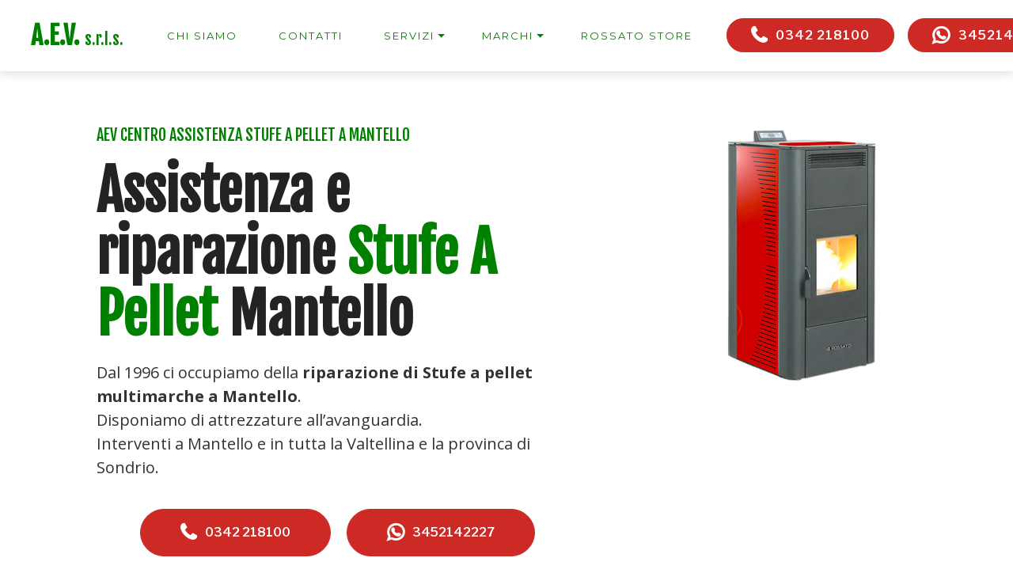

--- FILE ---
content_type: text/html; charset=utf-8
request_url: https://www.assistenzaelettrodomesticivaltellinesi.it/assistenza/stufa-a-pellet/mantello
body_size: 9886
content:
<!DOCTYPE html>
<html lang="it">
  <head>
    <!-- views/partials/head.ejs -->

<meta charset="UTF-8">
<meta http-equiv="X-UA-Compatible" content="IE=edge">
<meta name="viewport" content="width=device-width, initial-scale=1">

<link rel="shortcut icon" href="/011/images/favicon.ico"/>
<link rel="stylesheet" href="https://w4tbucket.s3.amazonaws.com/web/seo/004/assets/icon54-v2/style.css">
<link rel="stylesheet" href="https://w4tbucket.s3.amazonaws.com/web/seo/004/assets/simple-line-icons/simple-line-icons.css">
<link rel="stylesheet" href="https://w4tbucket.s3.amazonaws.com/web/seo/004/assets/icons-mind/style.css">
<link rel="stylesheet" href="https://w4tbucket.s3.amazonaws.com/web/seo/004/assets/web/assets/mobirise-icons-bold/mobirise-icons-bold.css">
<link rel="stylesheet" href="https://w4tbucket.s3.amazonaws.com/web/seo/004/assets/web/assets/mobirise-icons/mobirise-icons.css">
<link rel="stylesheet" href="https://w4tbucket.s3.amazonaws.com/web/seo/004/assets/font-awesome/css/font-awesome.css">
<link rel="stylesheet" href="https://fonts.googleapis.com/css?family=Libre+Franklin:400,400i,600,600i">
<link rel="stylesheet" href="https://w4tbucket.s3.amazonaws.com/web/seo/004/assets/tether/tether.min.css">
<link rel="stylesheet" href="https://w4tbucket.s3.amazonaws.com/web/seo/004/assets/bootstrap/css/bootstrap.min.css">
<link rel="stylesheet" href="https://w4tbucket.s3.amazonaws.com/web/seo/004/assets/animate.css/animate.min.css">
<link rel="stylesheet" href="https://w4tbucket.s3.amazonaws.com/web/seo/004/assets/dropdown/css/style.css">
<link rel="stylesheet" href="https://w4tbucket.s3.amazonaws.com/web/seo/004/assets/theme/css/style.css">
<link rel="stylesheet" href="https://w4tbucket.s3.amazonaws.com/web/seo/004/assets/mobirise/css/mbr-additional.css" type="text/css">


<!--<link rel="stylesheet" href="https://w4tbucket.s3.amazonaws.com/web/seo/004/assets/mobirise/css/mbr-additional.css" type="text/css">-->
<!-- tmp for debug --><link rel="stylesheet" href="/011/css/mbr-additional.css" type="text/css">
<link href="/011/css/app.css" rel="stylesheet">


<script src="/js/wow.js"></script>
<script>
    new WOW().init();
</script>


<link rel="canonical" href="https://www.assistenzaelettrodomesticivaltellinesi.it/assistenza/stufa-a-pellet/mantello" />



<title>Assistenza Stufe a pellet Sondrio Mantello - Dal 1996 Riparazione Elettrodomestici a domicilio - AEV</title>





    <meta name="description" content="Centro assistenza e riparazione Stufe a pellet multimarche a domicilio a Mantello. Chiama subito per assistenza. Uscita gratuita in caso di riparazione. Tecnici specializzati" />



<!-- Google Tag Manager -->
<script>(function(w,d,s,l,i){w[l]=w[l]||[];w[l].push({'gtm.start':
        new Date().getTime(),event:'gtm.js'});var f=d.getElementsByTagName(s)[0],
        j=d.createElement(s),dl=l!='dataLayer'?'&l='+l:'';j.async=true;j.src=
        'https://www.googletagmanager.com/gtm.js?id='+i+dl;f.parentNode.insertBefore(j,f);
    })(window,document,'script','dataLayer','GTM-WBGK4HZ');</script>
<!-- End Google Tag Manager -->




    <!-- Custom styles for this template -->
      
    <script type="application/ld+json">
        {"@context":"http://schema.org","@type":"BreadcrumbList","itemListElement":[{"@type":"ListItem","position":1,"item":{"@id":"https://www.assistenzaelettrodomesticivaltellinesi.it","name":"Centro Assistenza"}},{"@type":"ListItem","position":2,"item":{"@id":"https://www.assistenzaelettrodomesticivaltellinesi.it/assistenza-elettrodomestici/mantello","name":"Mantello"}},{"@type":"ListItem","position":3,"item":{"name":"Stufe a pellet"}}]}
      </script>


  </head>
  <body>

  <!-- views/partials/header.ejs -->

<!-- Google Tag Manager (noscript) -->
<noscript><iframe src="https://www.googletagmanager.com/ns.html?id=GTM-WBGK4HZ" height="0" width="0" style="display:none;visibility:hidden"></iframe></noscript>
<!-- End Google Tag Manager (noscript) -->
<!-- Global site tag (gtag.js) - Google Analytics -->
<script async src="https://www.googletagmanager.com/gtag/js?id=UA-314747-45"></script>
<script>
    window.dataLayer = window.dataLayer || [];
    function gtag(){dataLayer.push(arguments);}
    gtag('js', new Date());

    gtag('config', 'UA-314747-45');
</script>


<section class="menu1" id="menu1-1" data-rv-view="0">

    <nav class="navbar navbar-dropdown transparent navbar-fixed-top bg-color">
        <div class="container-fluid">

            <div class="mbr-table">
                <div class="mbr-table-cell logo">

                    <div class="navbar-brand">
                        <a href="/" class="navbar-logo font-primary">A.E.V. <small>s.r.l.s.</small></a>
                        <!--<a class="navbar-caption logo-text" href="/"><span class="logo-text-1">Casa</span><br><span class="logo-text-2">service<br>milano</span></a>-->
                    </div>

                </div>
                <div class="mbr-table-cell text">

                    <button class="navbar-toggler pull-xs-right hidden-md-up" type="button" data-toggle="collapse" data-target="#exCollapsingNavbar">
                        <div class="hamburger-icon"></div>
                    </button>

                    <ul class="nav-dropdown collapse pull-xs-right nav navbar-nav show-buttons navbar-toggleable-sm" id="exCollapsingNavbar">
                        <li class="nav-item"><a class="nav-link link text-uppercase" href="/chi-siamo">Chi siamo</a></li>
                        <li class="nav-item"><a class="nav-link link text-uppercase" href="/contatti-dove-siamo">Contatti</a></li>


                        <li class="nav-item dropdown">
                            <a class="nav-link link dropdown-toggle text-uppercase" data-toggle="dropdown-submenu" href="#" aria-expanded="false">Servizi</a>
                            <div class="dropdown-menu">

                                
                                
                                <a class="dropdown-item text-capitalize" href="/assistenza/asciugabiancheria">Riparazione asciugabiancheria</a>
                                
                                
                                
                                
                                
                                <a class="dropdown-item text-capitalize" href="/assistenza/caldaie-a-pellet">Riparazione Caldaie a pellet</a>
                                
                                
                                
                                <a class="dropdown-item text-capitalize" href="/assistenza/cappe">Riparazione cappe</a>
                                
                                
                                
                                <a class="dropdown-item text-capitalize" href="/assistenza/condizionatori">Riparazione condizionatori</a>
                                
                                
                                
                                <a class="dropdown-item text-capitalize" href="/assistenza/congelatori">Riparazione congelatori</a>
                                
                                
                                
                                <a class="dropdown-item text-capitalize" href="/assistenza/cucine-gas">Riparazione cucine gas</a>
                                
                                
                                
                                <a class="dropdown-item text-capitalize" href="/assistenza/forni">Riparazione forni</a>
                                
                                
                                
                                
                                
                                <a class="dropdown-item text-capitalize" href="/assistenza/frigoriferi">Riparazione frigoriferi</a>
                                
                                
                                
                                
                                
                                <a class="dropdown-item text-capitalize" href="/assistenza/lavasciuga">Riparazione lavasciuga</a>
                                
                                
                                
                                <a class="dropdown-item text-capitalize" href="/assistenza/lavastoviglie">Riparazione lavastoviglie</a>
                                
                                
                                
                                <a class="dropdown-item text-capitalize" href="/assistenza/lavatrici">Riparazione lavatrici</a>
                                
                                
                                
                                <a class="dropdown-item text-capitalize" href="/assistenza/microonde">Riparazione microonde</a>
                                
                                
                                
                                <a class="dropdown-item text-capitalize" href="/assistenza/piani-cottura">Riparazione piani cottura</a>
                                
                                
                                
                                <a class="dropdown-item text-capitalize" href="/assistenza/pompe-di-calore">Riparazione pompe di calore</a>
                                
                                
                                
                                
                                
                                <a class="dropdown-item text-capitalize" href="/assistenza/scaldabagni">Riparazione scaldabagni</a>
                                
                                
                                
                                <a class="dropdown-item text-capitalize" href="/assistenza/stufe-a-pellet">Riparazione Stufe a pellet</a>
                                
                                
                                
                                <a class="dropdown-item text-capitalize" href="/assistenza/pannelli-radianti">Riparazione pannelli radianti</a>
                                
                                

                            </div>
                        </li>

                        <li class="nav-item dropdown">
                            <a class="nav-link link dropdown-toggle text-uppercase" data-toggle="dropdown-submenu" href="#" aria-expanded="false">Marchi</a>
                            <div class="dropdown-menu dropdown-menu-scroll">

                                
                                    <a class="dropdown-item text-capitalize" href="/assistenza/aeg">Assistenza Aeg</a>
                                
                                    <a class="dropdown-item text-capitalize" href="/assistenza/airone">Assistenza Airone</a>
                                
                                    <a class="dropdown-item text-capitalize" href="/assistenza/amana">Assistenza Amana</a>
                                
                                    <a class="dropdown-item text-capitalize" href="/assistenza/ambiente-e-calore">Assistenza Ambiente e calore</a>
                                
                                    <a class="dropdown-item text-capitalize" href="/assistenza/amg-over-revo">Assistenza Amg over revo</a>
                                
                                    <a class="dropdown-item text-capitalize" href="/assistenza/anselmo-cola">Assistenza Anselmo Cola</a>
                                
                                    <a class="dropdown-item text-capitalize" href="/assistenza/ardo">Assistenza Ardo</a>
                                
                                    <a class="dropdown-item text-capitalize" href="/assistenza/ariston">Assistenza Ariston</a>
                                
                                    <a class="dropdown-item text-capitalize" href="/assistenza/bauknecht">Assistenza Bauknecht</a>
                                
                                    <a class="dropdown-item text-capitalize" href="/assistenza/beko">Assistenza Beko</a>
                                
                                    <a class="dropdown-item text-capitalize" href="/assistenza/bertazzoni">Assistenza Bertazzoni</a>
                                
                                    <a class="dropdown-item text-capitalize" href="/assistenza/best">Assistenza Best</a>
                                
                                    <a class="dropdown-item text-capitalize" href="/assistenza/bompani">Assistenza Bompani</a>
                                
                                    <a class="dropdown-item text-capitalize" href="/assistenza/bosch">Assistenza Bosch</a>
                                
                                    <a class="dropdown-item text-capitalize" href="/assistenza/cadel">Assistenza Cadel</a>
                                
                                    <a class="dropdown-item text-capitalize" href="/assistenza/candy">Assistenza Candy</a>
                                
                                    <a class="dropdown-item text-capitalize" href="/assistenza/castor">Assistenza Castor</a>
                                
                                    <a class="dropdown-item text-capitalize" href="/assistenza/clam">Assistenza Clam</a>
                                
                                    <a class="dropdown-item text-capitalize" href="/assistenza/corradi">Assistenza Corradi</a>
                                
                                    <a class="dropdown-item text-capitalize" href="/assistenza/cs-thermos">Assistenza Cs thermos</a>
                                
                                    <a class="dropdown-item text-capitalize" href="/assistenza/de-longhi">Assistenza De Longhi</a>
                                
                                    <a class="dropdown-item text-capitalize" href="/assistenza/ecofaber">Assistenza Ecofaber</a>
                                
                                    <a class="dropdown-item text-capitalize" href="/assistenza/electrolux">Assistenza Electrolux</a>
                                
                                    <a class="dropdown-item text-capitalize" href="/assistenza/eva-calor">Assistenza Eva calor</a>
                                
                                    <a class="dropdown-item text-capitalize" href="/assistenza/franke">Assistenza Franke</a>
                                
                                    <a class="dropdown-item text-capitalize" href="/assistenza/freepoint">Assistenza Freepoint</a>
                                
                                    <a class="dropdown-item text-capitalize" href="/assistenza/fulgor-milano">Assistenza Fulgor Milano</a>
                                
                                    <a class="dropdown-item text-capitalize" href="/assistenza/gaggenau">Assistenza Gaggenau</a>
                                
                                    <a class="dropdown-item text-capitalize" href="/assistenza/general-electric">Assistenza General Electric</a>
                                
                                    <a class="dropdown-item text-capitalize" href="/assistenza/gorenje">Assistenza Gorenje</a>
                                
                                    <a class="dropdown-item text-capitalize" href="/assistenza/haier">Assistenza Haier</a>
                                
                                    <a class="dropdown-item text-capitalize" href="/assistenza/hisense">Assistenza Hisense</a>
                                
                                    <a class="dropdown-item text-capitalize" href="/assistenza/hoover">Assistenza Hoover</a>
                                
                                    <a class="dropdown-item text-capitalize" href="/assistenza/hotpoint">Assistenza Hotpoint</a>
                                
                                    <a class="dropdown-item text-capitalize" href="/assistenza/hotpoint-ariston">Assistenza Hotpoint Ariston</a>
                                
                                    <a class="dropdown-item text-capitalize" href="/assistenza/house-to-house">Assistenza House to house</a>
                                
                                    <a class="dropdown-item text-capitalize" href="/assistenza/ignis">Assistenza Ignis</a>
                                
                                    <a class="dropdown-item text-capitalize" href="/assistenza/ikea">Assistenza Ikea</a>
                                
                                    <a class="dropdown-item text-capitalize" href="/assistenza/indesit">Assistenza Indesit</a>
                                
                                    <a class="dropdown-item text-capitalize" href="/assistenza/karmek-one">Assistenza Karmek one</a>
                                
                                    <a class="dropdown-item text-capitalize" href="/assistenza/korting">Assistenza Korting</a>
                                
                                    <a class="dropdown-item text-capitalize" href="/assistenza/laminox">Assistenza Laminox</a>
                                
                                    <a class="dropdown-item text-capitalize" href="/assistenza/leoni">Assistenza Leoni</a>
                                
                                    <a class="dropdown-item text-capitalize" href="/assistenza/lg">Assistenza Lg</a>
                                
                                    <a class="dropdown-item text-capitalize" href="/assistenza/liebherr">Assistenza Liebherr</a>
                                
                                    <a class="dropdown-item text-capitalize" href="/assistenza/master-kitchen">Assistenza Master Kitchen</a>
                                
                                    <a class="dropdown-item text-capitalize" href="/assistenza/mcz">Assistenza Mcz</a>
                                
                                    <a class="dropdown-item text-capitalize" href="/assistenza/midea">Assistenza Midea</a>
                                
                                    <a class="dropdown-item text-capitalize" href="/assistenza/miele">Assistenza Miele</a>
                                
                                    <a class="dropdown-item text-capitalize" href="/assistenza/neff">Assistenza Neff</a>
                                
                                    <a class="dropdown-item text-capitalize" href="/assistenza/ocean">Assistenza Ocean</a>
                                
                                    <a class="dropdown-item text-capitalize" href="/assistenza/olimpia-splendid">Assistenza Olimpia Splendid</a>
                                
                                    <a class="dropdown-item text-capitalize" href="/assistenza/panasonic">Assistenza Panasonic</a>
                                
                                    <a class="dropdown-item text-capitalize" href="/assistenza/pasqualicchio">Assistenza Pasqualicchio</a>
                                
                                    <a class="dropdown-item text-capitalize" href="/assistenza/philco">Assistenza Philco</a>
                                
                                    <a class="dropdown-item text-capitalize" href="/assistenza/puros">Assistenza Puros</a>
                                
                                    <a class="dropdown-item text-capitalize" href="/assistenza/ravelli">Assistenza Ravelli</a>
                                
                                    <a class="dropdown-item text-capitalize" href="/assistenza/rex">Assistenza Rex</a>
                                
                                    <a class="dropdown-item text-capitalize" href="/assistenza/rossato-group">Assistenza Rossato Group</a>
                                
                                    <a class="dropdown-item text-capitalize" href="/assistenza/samsung">Assistenza Samsung</a>
                                
                                    <a class="dropdown-item text-capitalize" href="/assistenza/sangiorgio">Assistenza Sangiorgio</a>
                                
                                    <a class="dropdown-item text-capitalize" href="/assistenza/scholtes">Assistenza Scholtes</a>
                                
                                    <a class="dropdown-item text-capitalize" href="/assistenza/sharp">Assistenza Sharp</a>
                                
                                    <a class="dropdown-item text-capitalize" href="/assistenza/smeg">Assistenza Smeg</a>
                                
                                    <a class="dropdown-item text-capitalize" href="/assistenza/tecnogas">Assistenza Tecnogas</a>
                                
                                    <a class="dropdown-item text-capitalize" href="/assistenza/teka">Assistenza Teka</a>
                                
                                    <a class="dropdown-item text-capitalize" href="/assistenza/ungaro">Assistenza Ungaro</a>
                                
                                    <a class="dropdown-item text-capitalize" href="/assistenza/whirlpool">Assistenza Whirlpool</a>
                                
                                    <a class="dropdown-item text-capitalize" href="/assistenza/zanussi">Assistenza Zanussi</a>
                                
                                    <a class="dropdown-item text-capitalize" href="/assistenza/zerowatt">Assistenza Zerowatt</a>
                                
                                    <a class="dropdown-item text-capitalize" href="/assistenza/zoppas">Assistenza Zoppas</a>
                                

                            </div>
                        </li>
                        <li class="nav-item"><a class="nav-link link text-uppercase" href="https://sondrio.rossato.store" target="_blank">Rossato Store</a></li>
                        <li class="nav-item nav-btn hidden-md-down "><a class="wow slideInLeft nav-link btn btn-lg btn btn-secondary" href="tel:0342 218100"><span class="fa fa-phone mbr-iconfont mbr-iconfont-btn"></span>0342 218100</a></li>
                        <li class="nav-item nav-btn hidden-lg-down"><a class="wow slideInRight nav-link btn btn-lg btn btn-secondary" href="https://api.whatsapp.com/send?phone=393452142227"><span class="fa fa-whatsapp mbr-iconfont mbr-iconfont-btn"></span>3452142227</a></li>
                    </ul>

                    <button hidden="" class="navbar-toggler navbar-close" type="button" data-toggle="collapse" data-target="#exCollapsingNavbar">
                        <div class="close-icon"></div>
                    </button>

                </div>

            </div>

        </div>
    </nav>

</section>


  <!-- testata -->

  <section class="padding-top-160 mbr-section mbr-section-hero mbr-section-full header7 mbr-section-with-arrow mbr-after-navbar background-color-white" id="header7-i" data-rv-view="242">



      <div class="mbr-table-cell">

          <div class="container-fluid">
              <div class="row">
                  <div class="col-xs-12 col-md-12 col-lg-6 col-lg-offset-1 text-xs-left content-size">

                      
                          <!-- bodyContentTop -->
                          <h2 class="mbr-section-subtitle lead subtitle margin-bottom-20">
 AEV Centro Assistenza Stufe a pellet a Mantello
</h2>
<h1 class="mbr-section-title display-1">
 Assistenza e riparazione <span class="text-capitalize"><span class="color-primary">Stufe a pellet </span> Mantello</span>
</h1>
<p class="mbr-section-text lead display-5 margin-top-20">

 Dal 1996 ci occupiamo della <strong>riparazione di Stufe a pellet multimarche a Mantello</strong>.
 <br>Disponiamo di attrezzature all’avanguardia.
 <br>Interventi a Mantello e in tutta la Valtellina e la provinca di Sondrio.

</p>
<div class="mbr-section-btn text-xs-center padding-bottom-40">
 <a class="wow slideInLeft btn btn-secondary" href="tel:0342 218100"><span class="fa fa-phone mbr-iconfont mbr-iconfont-btn"></span>0342 218100</a>
 <a class="wow slideInRight btn btn btn-secondary" href="https://api.whatsapp.com/send?phone=393452142227"><span class="fa fa-whatsapp mbr-iconfont mbr-iconfont-btn"></span>3452142227</a>
</div>
                      

                  </div>

                  <div class="col-xs-12 col-md-6 col-lg-3 col-lg-offset-1 padding-left-0 padding-right-0 image-size">
                      <div class="mbr-figure">
                          <!-- image -->
                          
                          <img  title="011 stufa-a-pellet" alt="011 stufa-a-pellet" src="https://w4tbucket.s3.amazonaws.com/web/assistenza-riparazione-elettrodomestici/images/products/011_stufa-a-pellet.jpg" />
                          
                      </div>
                  </div>
              </div>
          </div>
      </div>

  </section>

  


<section class="background-color-white">
    <div class="container-fluid">

        <div class="row">
            <div class="col-xs-12 col-lg-11 col-lg-offset-1 text-xs-left content-size">

        <nav aria-label="breadcrumb">
            <ol class="breadcrumb background-color-white border-bottom-1-light-gray">

                

                    
                        <li class="breadcrumb-item"><a href="https://www.assistenzaelettrodomesticivaltellinesi.it">Centro Assistenza</a></li>
                    


                

                    
                        <li class="breadcrumb-item"><a href="https://www.assistenzaelettrodomesticivaltellinesi.it/assistenza-elettrodomestici/mantello">Mantello</a></li>
                    


                

                    
                        <li class="breadcrumb-item active"><a class="color-text" href="">Stufe a pellet</a></li>
                    


                

            </ol>
        </nav>

            </div><!-- /.col -->
        </div><!-- /.row -->
    </div>
</section>





  

      <!-- sezione sfondo bianco, foto esterna -->
      <!-- fissa un appuntamento (1 2 3) -->


      
      
<!-- sezione sfondo bianco, foto esterna -->

<section class="mbr-section mbr-section-hero features3" id="features3-11" data-rv-view="11">

    <div class="mbr-overlay mbr-overlay-white" ></div>



    <div class="container-fluid">
        <div class="col-xs-12 col-lg-10 col-lg-offset-1 features">



            <div class="row">
                <div class="col-xs-12 col-lg-10 col-lg-offset-1">
                    <h5 class="features-title mbr-section-subtitle sub-2"></h5>
                </div>
            </div>

            <div class="row">

                <div class="mbr-cards-col col-xs-12 col-md-6">
                    <div class="card">
                        <div class="card-img col-xs-12 col-md-3 text-xs-center"><span class="imind-medal-3 mbr-iconfont font-size-40px color-white"></span></div>
                        <div class="card-box col-xs-12 col-md-9">
                            <div class="card-box-inner">
                                <h4 class="card-title mbr-section-subtitle sub-2">Tecnici specializzati Stufe a pellet multimarche</h4>
                            </div>

                            <p class="card-text mbr-section-text text-1">
                                Disponiamo di attrezzature all'avanguardia e di tecnici specializzati nella <strong>riparazione Stufe a pellet </strong>.
                                Riusciamo spesso a operare in giornata senza inutili attese da parte del cliente.
                            </p>

                        </div>
                        <div class="clear"></div>
                    </div>
                </div>

                <div class="mbr-cards-col col-xs-12 col-md-6">
                    <div class="card">
                        <div class="card-img col-xs-12 col-md-3 text-xs-center"><span class="mbrib-sale mbr-iconfont font-size-40px color-white"></span></div>
                        <div class="card-box col-xs-12 col-md-9">
                            <div class="card-box-inner">
                                <h4 class="card-title mbr-section-subtitle sub-2">Assistenza specializzata multimarche a domicilio</h4>
                            </div>

                            <p class="card-text mbr-section-text text-1">

                                Offriamo assistenza a domicilio per la riparazione <strong>della tua Stufa a pellet  a Mantello</strong>.
                                <br>Riparazioni direttamente a casa vostra o eventuale ritiro e consegna.

                                <br>Tre furgoni attrezzati permettono ai nostri tecnici il <strong>pronto intervento Stufe a pellet  a Mantello</strong>.


                            </p>

                        </div>
                        <div class="clear"></div>
                    </div>
                </div>

            </div>

            <div class="row">

                <div class="mbr-cards-col col-xs-12 col-md-6">
                    <div class="card">
                        <div class="card-img col-xs-12 col-md-3 text-xs-center"><span class="sli-graduation mbr-iconfont font-size-40px color-white"></span></div>
                        <div class="card-box col-xs-12 col-md-9">
                            <div class="card-box-inner">
                                <h4 class="card-title mbr-section-subtitle sub-2">Costi certi e trasparenti</h4>
                            </div>

                            <p class="card-text mbr-section-text text-1">
                                I tecnici di AEV dopo aver controllato <strong>la tua Stufa a pellet </strong> valutano con serietà e onestà
                                se consigliare la riparazione o la sostituzione del tuo elettrodomestico.
                                <br>I prezzi degli interventi sono chiari e trasparenti. Il preventivo sarà sottoposto all'approvazione del cliente prima dell'intervento.
                            </p>

                        </div>
                        <div class="clear"></div>
                    </div>
                </div>

                <div class="mbr-cards-col col-xs-12 col-md-6">
                    <div class="card">
                        <div class="card-img col-xs-12 col-md-3 text-xs-center"><span class="mbri-idea mbr-iconfont font-size-40px color-white"></span></div>
                        <div class="card-box col-xs-12 col-md-9">
                            <div class="card-box-inner">
                                <h4 class="card-title mbr-section-subtitle sub-2">Vendita e installazione di Stufe a pellet da incasso e libera installazione</h4>
                            </div>

                            <p class="card-text mbr-section-text text-1">

                                AEV è specializzata nella vendita e installazione di Stufe a pellet da incasso e libera installazione a Mantello, provincia di Sondrio e Valtellina.

                                <br>Su tutti gli articoli in vendita il servizio di installazione, direttamente a casa vostra, è compreso nel prezzo di vendita.


                            </p>

                        </div>
                        <div class="clear"></div>
                    </div>
                </div>

            </div>



        </div>
    </div>


</section>



      


  

  
  <section class="mbr-section mbr-section-hero features2 background-color-white padding-top-80 padding-bottom-80" id="features4-3" data-rv-view="5">


 <div class="container">
 <div class="col-xs-12">

 <div class="row">

 <div class="mbr-cards-col col-xs-12 col-lg-4">
 <div class="card">
 <div class="card-img col-xs-3 col-lg-12 "><span class="fa fa-flash mbr-iconfont font-size-40px"></span></div>
 <div class="card-box col-xs-9 col-lg-12">
 <h4 class="card-title mbr-section-subtitle sub-2">Esperienza</h4>
 <p class="card-text mbr-section-text text-1">

 A.E.V. Assistenza Elettrodomestici Valtellinese è un centro qualificato che <strong>dal 1996</strong> offre un servizio di riparazione professionale e puntuale in tutta la provincia di Sondrio.

 </p>

 </div>
 <div class="clear"></div>
 </div>
 </div>

 <div class="mbr-cards-col col-xs-12 col-lg-4">
 <div class="card">
 <div class="card-img col-xs-3 col-lg-12"><span class="mbri-delivery mbr-iconfont font-size-40px"></span></div>
 <div class="card-box col-xs-9 col-lg-12">
 <h4 class="card-title mbr-section-subtitle sub-2">Assistenza a domicilio</h4>
 <p class="card-text mbr-section-text text-1">Offriamo un servizio di <strong>assistenza, installazione e riparazione Stufe a pellet multimarche</strong> rapido ed efficiente direttamente a casa vostra <strong>a Mantello</strong>.
 <br>Il nostro personale, competente e disponibile, sarà in grado di valutare ogni esigenza e scegliere la soluzione migliore.
 </p>

 </div>
 <div class="clear"></div>
 </div>
 </div>

 <div class="mbr-cards-col col-xs-12 col-lg-4">
 <div class="card">
 <div class="card-img col-xs-3 col-lg-12"><span class="mbri-protect mbr-iconfont font-size-40px"></span></div>
 <div class="card-box col-xs-9 col-lg-12">
 <h4 class="card-title mbr-section-subtitle sub-2">Professionalità</h4>
 <p class="card-text mbr-section-text text-1">
 I nostri tecnici sono aggiornati costantemente sulle nuove tecnologie, attraverso i corsi di formazione a cui vengono sottoposti in modo da essere preparati per ogni circostanza.
 </p>

 </div>
 <div class="clear"></div>
 </div>
 </div>

 </div>


 </div>
 </div>


</section>



<!-- fissa un appuntamento (1 2 3) -->

<section class="mbr-section mbr-section-hero features12 background-linear-gradient-green" id="features12-7" data-rv-view="8">

 <div class=""></div>

 <div class="container">
 <div class="col-xs-12">
 <div class="row">

 <div class="mbr-cards-col col-xs-12 col-lg-4">
 <div class="card" >
 <div class="card-img col-xs-12 col-md-3 col-lg-12 text-left padding-bottom-20" ><div class="mbr-iconfont"><span><p>1</p></span></div></div>
 <div class="card-box col-xs-12 col-md-9 col-lg-12">
 <h4 class="card-title mbr-section-subtitle sub-2">FISSA UN APPUNTAMENTO</h4>
 <p class="card-text mbr-section-text text-1">Chiama subito per prenotare un appuntamento per la <strong>assistenza della tua Stufa a pellet </strong>.
 <br><br>
 <a class="btn btn-sm btn-secondary display-4" href="tel:0342 218100"><span class="fa fa-phone mbr-iconfont mbr-iconfont-btn"></span>0342 218100</a><br>
 <a class="btn btn-sm btn-secondary display-4" href="https://api.whatsapp.com/send?phone=393452142227" target="_blank"><span class="fa fa-whatsapp mbr-iconfont mbr-iconfont-btn"></span>3452142227</a>
 </p>

 </div>
 <div class="clear"></div>
 </div>
 </div>

 <div class="mbr-cards-col col-xs-12 col-lg-4">
 <div class="card" >
 <div class="card-img col-xs-12 col-md-3 col-lg-12 text-left padding-bottom-20"><div class="mbr-iconfont"><span><p>2</p></span></div></div>
 <div class="card-box col-xs-12 col-md-9 col-lg-12">
 <h4 class="card-title mbr-section-subtitle sub-2">ISPEZIONE E PREVENTIVO</h4>
 <p class="card-text mbr-section-text text-1">
 I nostri tecnici sono in grado di diagnosticare in poco tempo la causa del guasto e intervenire immediatamente.
 </p>

 </div>
 <div class="clear"></div>
 </div>
 </div>

 <div class="mbr-cards-col col-xs-12 col-lg-4">
 <div class="card" >
 <div class="card-img col-xs-12 col-xs-3 col-lg-12 text-left padding-bottom-20"><div class="mbr-iconfont"><span><p>3</p></span></div></div>
 <div class="card-box col-xs-12 col-md-9 col-lg-12">
 <h4 class="card-title mbr-section-subtitle sub-2">INTERVENTO</h4>
 <p class="card-text mbr-section-text text-1">

 Gli interventi avvengono in maniera rapida e con costi concorrenziali.
 <br>La nostra assistenza si occuperà di trovare le soluzioni più idonee per della tua Stufa a pellet in modo veloce, professionale ed economico.
 </p>

 </div>
 <div class="clear"></div>
 </div>
 </div>

 </div>
 </div>
 </div>

</section>
  


  
  <section class="content4 padding-top-70 padding-bottom-60" >

      <div class="container">
          <div class="row nav-brands">

            
              
                  <div class="col-xs-6 col-sm-3 col-md-3 col-lg-3 text-center">
                      <a class="text-uppercase dark" href="/assistenza/stufe-a-pellet/ambiente-e-calore/mantello"><strong>ambiente-e-calore</strong></a>
                  </div>
              
            
              
                  <div class="col-xs-6 col-sm-3 col-md-3 col-lg-3 text-center">
                      <a class="text-uppercase dark" href="/assistenza/stufe-a-pellet/amg-over-revo/mantello"><strong>amg-over-revo</strong></a>
                  </div>
              
            
              
                  <div class="col-xs-6 col-sm-3 col-md-3 col-lg-3 text-center">
                      <a class="text-uppercase dark" href="/assistenza/stufe-a-pellet/anselmo-cola/mantello"><strong>anselmo-cola</strong></a>
                  </div>
              
            
              
                  <div class="col-xs-6 col-sm-3 col-md-3 col-lg-3 text-center">
                      <a class="text-uppercase dark" href="/assistenza/stufe-a-pellet/cadel/mantello"><strong>cadel</strong></a>
                  </div>
              
            
              
                  <div class="col-xs-6 col-sm-3 col-md-3 col-lg-3 text-center">
                      <a class="text-uppercase dark" href="/assistenza/stufe-a-pellet/cadel/mantello"><strong>cadel</strong></a>
                  </div>
              
            
              
                  <div class="col-xs-6 col-sm-3 col-md-3 col-lg-3 text-center">
                      <a class="text-uppercase dark" href="/assistenza/stufe-a-pellet/clam/mantello"><strong>clam</strong></a>
                  </div>
              
            
              
                  <div class="col-xs-6 col-sm-3 col-md-3 col-lg-3 text-center">
                      <a class="text-uppercase dark" href="/assistenza/stufe-a-pellet/corradi/mantello"><strong>corradi</strong></a>
                  </div>
              
            
              
                  <div class="col-xs-6 col-sm-3 col-md-3 col-lg-3 text-center">
                      <a class="text-uppercase dark" href="/assistenza/stufe-a-pellet/cs-thermos/mantello"><strong>cs-thermos</strong></a>
                  </div>
              
            
              
                  <div class="col-xs-6 col-sm-3 col-md-3 col-lg-3 text-center">
                      <a class="text-uppercase dark" href="/assistenza/stufe-a-pellet/ecofaber/mantello"><strong>ecofaber</strong></a>
                  </div>
              
            
              
                  <div class="col-xs-6 col-sm-3 col-md-3 col-lg-3 text-center">
                      <a class="text-uppercase dark" href="/assistenza/stufe-a-pellet/eva-calor/mantello"><strong>eva-calor</strong></a>
                  </div>
              
            
              
                  <div class="col-xs-6 col-sm-3 col-md-3 col-lg-3 text-center">
                      <a class="text-uppercase dark" href="/assistenza/stufe-a-pellet/freepoint/mantello"><strong>freepoint</strong></a>
                  </div>
              
            
              
                  <div class="col-xs-6 col-sm-3 col-md-3 col-lg-3 text-center">
                      <a class="text-uppercase dark" href="/assistenza/stufe-a-pellet/karmek-one/mantello"><strong>karmek-one</strong></a>
                  </div>
              
            
              
                  <div class="col-xs-6 col-sm-3 col-md-3 col-lg-3 text-center">
                      <a class="text-uppercase dark" href="/assistenza/stufe-a-pellet/laminox/mantello"><strong>laminox</strong></a>
                  </div>
              
            
              
                  <div class="col-xs-6 col-sm-3 col-md-3 col-lg-3 text-center">
                      <a class="text-uppercase dark" href="/assistenza/stufe-a-pellet/leoni/mantello"><strong>leoni</strong></a>
                  </div>
              
            
              
                  <div class="col-xs-6 col-sm-3 col-md-3 col-lg-3 text-center">
                      <a class="text-uppercase dark" href="/assistenza/stufe-a-pellet/mcz/mantello"><strong>mcz</strong></a>
                  </div>
              
            
              
                  <div class="col-xs-6 col-sm-3 col-md-3 col-lg-3 text-center">
                      <a class="text-uppercase dark" href="/assistenza/stufe-a-pellet/olimpia-splendid/mantello"><strong>olimpia-splendid</strong></a>
                  </div>
              
            
              
                  <div class="col-xs-6 col-sm-3 col-md-3 col-lg-3 text-center">
                      <a class="text-uppercase dark" href="/assistenza/stufe-a-pellet/pasqualicchio/mantello"><strong>pasqualicchio</strong></a>
                  </div>
              
            
              
                  <div class="col-xs-6 col-sm-3 col-md-3 col-lg-3 text-center">
                      <a class="text-uppercase dark" href="/assistenza/stufe-a-pellet/puros/mantello"><strong>puros</strong></a>
                  </div>
              
            
              
                  <div class="col-xs-6 col-sm-3 col-md-3 col-lg-3 text-center">
                      <a class="text-uppercase dark" href="/assistenza/stufe-a-pellet/ravelli/mantello"><strong>ravelli</strong></a>
                  </div>
              
            
              
                  <div class="col-xs-6 col-sm-3 col-md-3 col-lg-3 text-center">
                      <a class="text-uppercase dark" href="/assistenza/stufe-a-pellet/rossato-group/mantello"><strong>rossato-group</strong></a>
                  </div>
              
            
              
                  <div class="col-xs-6 col-sm-3 col-md-3 col-lg-3 text-center">
                      <a class="text-uppercase dark" href="/assistenza/stufe-a-pellet/ungaro/mantello"><strong>ungaro</strong></a>
                  </div>
              
            



          </div>
      </div>
  </section>
  


  
  <section class="mbr-section mbr-section-hero blue-card"  data-rv-view="84" style="background: linear-gradient(to right top, rgb(240, 241, 242), rgb(255, 254, 253)) rgb(240, 241, 242); padding-top: 40px; padding-bottom: 40px;">

    <div class="container">
        <div class="row">


                    <div class="mbr-cards-col col-xs-12">
                        <div class="card">
                            <div class="card-img col-xs-12 col-md-3 text-xs-center"><span class="fa fa-wrench mbr-iconfont" style="color: rgb(255, 255, 253);"></span></div>
                            <div class="card-box col-xs-12 col-md-9  text-xs-left">
                                <h3 class="card-title mbr-section-subtitle sub-1">AEV Centro assistenza Stufe a pellet multimarche specializzato</h3>
                                <p class="card-text mbr-section-text text-1">


                                    Il nostro staff è composto da <strong>6 tecnici </strong> specializzati e 1 segretaria addetta all'accettazione telefonica, inoltre, vi è un laboratorio attrezzato, dove opera personale qualificato.

                                    <br>Ogni singolo tecnico è aggiornato costantemente sulle nuove tecnologie, attraverso i corsi di formazione a cui viene sottoposto.

                                    <br>Tutto questo ci permette di offrire ai clienti, interventi rapidi e risolutivi, a prezzi vantaggiosi e convenienti, grazie anche al nostro servizio a domicilio.

                                    <br>Presso la nostra sede, potete trovare, inoltre, un'ampia disponibilità di ricambi originali di tutte le marche, che ci permettono di eseguire le riparazioni in modo rapido e garantito.


                                </p>


                            </div>
                            <div class="clear"></div>
                        </div>
                    </div>

                </div>
            </div>
        </div>
    </div>

</section>
  


  <!-- /END THE FEATURETTES -->

  <!-- views/partials/footer.ejs -->






<!--


    Seo Index: 6<br>

    

    
        Place: Mantello<br>
    

    
        Category: Stufa a pellet<br>
    

    
        Service: Assistenza<br>
    


-->

<!-- dove operiamo -->

<section class="mbr-section mbr-section-hero features2 background-color-white padding-top-40 padding-bottom-20" id="features2-19" data-rv-view="62">


    <div class="container">
        <div class="col-xs-12">
            <div class="row">

                <!-- places -->
                <div class="mbr-cards-col col-xs-12 col-lg-12">
                    <div class="card" style="text-align: left;">
                        <div class="card-img col-xs-12 col-lg-12" style="text-align: left;"><i class="fa fa-map-marker mbr-iconfont font-size-40px"></i>
                            <strong class="font-primary font-size-20px padding-left-1rem">Comuni dove operiamo</strong>
                        </div>

                        <div class="card-box col-xs-12 col-lg-12">

                            <div class="row">

                                
                                    <div class="col-xs-12 col-sm-6 col-md-4 col-lg-3 margin-top-5 margin-bottom-5">
                                        
                                        <a class="" href="/assistenza/stufa-a-pellet/sondrio">Sondrio</a>
                                        
                                    </div>
                                
                                    <div class="col-xs-12 col-sm-6 col-md-4 col-lg-3 margin-top-5 margin-bottom-5">
                                        
                                        <a class="" href="/assistenza/stufa-a-pellet/albaredo-per-san-marco">Albaredo per San Marco</a>
                                        
                                    </div>
                                
                                    <div class="col-xs-12 col-sm-6 col-md-4 col-lg-3 margin-top-5 margin-bottom-5">
                                        
                                        <a class="" href="/assistenza/stufa-a-pellet/albosaggia">Albosaggia</a>
                                        
                                    </div>
                                
                                    <div class="col-xs-12 col-sm-6 col-md-4 col-lg-3 margin-top-5 margin-bottom-5">
                                        
                                        <a class="" href="/assistenza/stufa-a-pellet/andalo-valtellino">Andalo Valtellino</a>
                                        
                                    </div>
                                
                                    <div class="col-xs-12 col-sm-6 col-md-4 col-lg-3 margin-top-5 margin-bottom-5">
                                        
                                        <a class="" href="/assistenza/stufa-a-pellet/aprica">Aprica</a>
                                        
                                    </div>
                                
                                    <div class="col-xs-12 col-sm-6 col-md-4 col-lg-3 margin-top-5 margin-bottom-5">
                                        
                                        <a class="" href="/assistenza/stufa-a-pellet/ardenno">Ardenno</a>
                                        
                                    </div>
                                
                                    <div class="col-xs-12 col-sm-6 col-md-4 col-lg-3 margin-top-5 margin-bottom-5">
                                        
                                        <a class="" href="/assistenza/stufa-a-pellet/bema">Bema</a>
                                        
                                    </div>
                                
                                    <div class="col-xs-12 col-sm-6 col-md-4 col-lg-3 margin-top-5 margin-bottom-5">
                                        
                                        <a class="" href="/assistenza/stufa-a-pellet/berbenno-di-valtellina">Berbenno di Valtellina</a>
                                        
                                    </div>
                                
                                    <div class="col-xs-12 col-sm-6 col-md-4 col-lg-3 margin-top-5 margin-bottom-5">
                                        
                                        <a class="" href="/assistenza/stufa-a-pellet/bianzone">Bianzone</a>
                                        
                                    </div>
                                
                                    <div class="col-xs-12 col-sm-6 col-md-4 col-lg-3 margin-top-5 margin-bottom-5">
                                        
                                        <a class="" href="/assistenza/stufa-a-pellet/bormio">Bormio</a>
                                        
                                    </div>
                                
                                    <div class="col-xs-12 col-sm-6 col-md-4 col-lg-3 margin-top-5 margin-bottom-5">
                                        
                                        <a class="" href="/assistenza/stufa-a-pellet/buglio-in-monte">Buglio in Monte</a>
                                        
                                    </div>
                                
                                    <div class="col-xs-12 col-sm-6 col-md-4 col-lg-3 margin-top-5 margin-bottom-5">
                                        
                                        <a class="" href="/assistenza/stufa-a-pellet/caiolo">Caiolo</a>
                                        
                                    </div>
                                
                                    <div class="col-xs-12 col-sm-6 col-md-4 col-lg-3 margin-top-5 margin-bottom-5">
                                        
                                        <a class="" href="/assistenza/stufa-a-pellet/campodolcino">Campodolcino</a>
                                        
                                    </div>
                                
                                    <div class="col-xs-12 col-sm-6 col-md-4 col-lg-3 margin-top-5 margin-bottom-5">
                                        
                                        <a class="" href="/assistenza/stufa-a-pellet/caspoggio">Caspoggio</a>
                                        
                                    </div>
                                
                                    <div class="col-xs-12 col-sm-6 col-md-4 col-lg-3 margin-top-5 margin-bottom-5">
                                        
                                        <a class="" href="/assistenza/stufa-a-pellet/castello-dellacqua">Castello dell&#39;Acqua</a>
                                        
                                    </div>
                                
                                    <div class="col-xs-12 col-sm-6 col-md-4 col-lg-3 margin-top-5 margin-bottom-5">
                                        
                                        <a class="" href="/assistenza/stufa-a-pellet/castione-andevenno">Castione Andevenno</a>
                                        
                                    </div>
                                
                                    <div class="col-xs-12 col-sm-6 col-md-4 col-lg-3 margin-top-5 margin-bottom-5">
                                        
                                        <a class="" href="/assistenza/stufa-a-pellet/cedrasco">Cedrasco</a>
                                        
                                    </div>
                                
                                    <div class="col-xs-12 col-sm-6 col-md-4 col-lg-3 margin-top-5 margin-bottom-5">
                                        
                                        <a class="" href="/assistenza/stufa-a-pellet/cercino">Cercino</a>
                                        
                                    </div>
                                
                                    <div class="col-xs-12 col-sm-6 col-md-4 col-lg-3 margin-top-5 margin-bottom-5">
                                        
                                        <a class="" href="/assistenza/stufa-a-pellet/chiavenna">Chiavenna</a>
                                        
                                    </div>
                                
                                    <div class="col-xs-12 col-sm-6 col-md-4 col-lg-3 margin-top-5 margin-bottom-5">
                                        
                                        <a class="" href="/assistenza/stufa-a-pellet/chiesa-in-valmalenco">Chiesa in Valmalenco</a>
                                        
                                    </div>
                                
                                    <div class="col-xs-12 col-sm-6 col-md-4 col-lg-3 margin-top-5 margin-bottom-5">
                                        
                                        <a class="" href="/assistenza/stufa-a-pellet/chiuro">Chiuro</a>
                                        
                                    </div>
                                
                                    <div class="col-xs-12 col-sm-6 col-md-4 col-lg-3 margin-top-5 margin-bottom-5">
                                        
                                        <a class="" href="/assistenza/stufa-a-pellet/cino">Cino</a>
                                        
                                    </div>
                                
                                    <div class="col-xs-12 col-sm-6 col-md-4 col-lg-3 margin-top-5 margin-bottom-5">
                                        
                                        <a class="" href="/assistenza/stufa-a-pellet/civo">Civo</a>
                                        
                                    </div>
                                
                                    <div class="col-xs-12 col-sm-6 col-md-4 col-lg-3 margin-top-5 margin-bottom-5">
                                        
                                        <a class="" href="/assistenza/stufa-a-pellet/colico">Colico</a>
                                        
                                    </div>
                                
                                    <div class="col-xs-12 col-sm-6 col-md-4 col-lg-3 margin-top-5 margin-bottom-5">
                                        
                                        <a class="" href="/assistenza/stufa-a-pellet/colorina">Colorina</a>
                                        
                                    </div>
                                
                                    <div class="col-xs-12 col-sm-6 col-md-4 col-lg-3 margin-top-5 margin-bottom-5">
                                        
                                        <a class="" href="/assistenza/stufa-a-pellet/cosio-valtellino">Cosio Valtellino</a>
                                        
                                    </div>
                                
                                    <div class="col-xs-12 col-sm-6 col-md-4 col-lg-3 margin-top-5 margin-bottom-5">
                                        
                                        <a class="" href="/assistenza/stufa-a-pellet/dazio">Dazio</a>
                                        
                                    </div>
                                
                                    <div class="col-xs-12 col-sm-6 col-md-4 col-lg-3 margin-top-5 margin-bottom-5">
                                        
                                        <a class="" href="/assistenza/stufa-a-pellet/delebio">Delebio</a>
                                        
                                    </div>
                                
                                    <div class="col-xs-12 col-sm-6 col-md-4 col-lg-3 margin-top-5 margin-bottom-5">
                                        
                                        <a class="" href="/assistenza/stufa-a-pellet/dubino">Dubino</a>
                                        
                                    </div>
                                
                                    <div class="col-xs-12 col-sm-6 col-md-4 col-lg-3 margin-top-5 margin-bottom-5">
                                        
                                        <a class="" href="/assistenza/stufa-a-pellet/faedo-valtellino">Faedo Valtellino</a>
                                        
                                    </div>
                                
                                    <div class="col-xs-12 col-sm-6 col-md-4 col-lg-3 margin-top-5 margin-bottom-5">
                                        
                                        <a class="" href="/assistenza/stufa-a-pellet/forcola">Forcola</a>
                                        
                                    </div>
                                
                                    <div class="col-xs-12 col-sm-6 col-md-4 col-lg-3 margin-top-5 margin-bottom-5">
                                        
                                        <a class="" href="/assistenza/stufa-a-pellet/fusine">Fusine</a>
                                        
                                    </div>
                                
                                    <div class="col-xs-12 col-sm-6 col-md-4 col-lg-3 margin-top-5 margin-bottom-5">
                                        
                                        <a class="" href="/assistenza/stufa-a-pellet/gera-lario">Gera Lario</a>
                                        
                                    </div>
                                
                                    <div class="col-xs-12 col-sm-6 col-md-4 col-lg-3 margin-top-5 margin-bottom-5">
                                        
                                        <a class="" href="/assistenza/stufa-a-pellet/gerola-alta">Gerola Alta</a>
                                        
                                    </div>
                                
                                    <div class="col-xs-12 col-sm-6 col-md-4 col-lg-3 margin-top-5 margin-bottom-5">
                                        
                                        <a class="" href="/assistenza/stufa-a-pellet/gordona">Gordona</a>
                                        
                                    </div>
                                
                                    <div class="col-xs-12 col-sm-6 col-md-4 col-lg-3 margin-top-5 margin-bottom-5">
                                        
                                        <a class="" href="/assistenza/stufa-a-pellet/grosio">Grosio</a>
                                        
                                    </div>
                                
                                    <div class="col-xs-12 col-sm-6 col-md-4 col-lg-3 margin-top-5 margin-bottom-5">
                                        
                                        <a class="" href="/assistenza/stufa-a-pellet/grosotto">Grosotto</a>
                                        
                                    </div>
                                
                                    <div class="col-xs-12 col-sm-6 col-md-4 col-lg-3 margin-top-5 margin-bottom-5">
                                        
                                        <a class="" href="/assistenza/stufa-a-pellet/lanzada">Lanzada</a>
                                        
                                    </div>
                                
                                    <div class="col-xs-12 col-sm-6 col-md-4 col-lg-3 margin-top-5 margin-bottom-5">
                                        
                                        <a class="" href="/assistenza/stufa-a-pellet/lovero">Lovero</a>
                                        
                                    </div>
                                
                                    <div class="col-xs-12 col-sm-6 col-md-4 col-lg-3 margin-top-5 margin-bottom-5">
                                        
                                        <a class="" href="/assistenza/stufa-a-pellet/madesimo">Madesimo</a>
                                        
                                    </div>
                                
                                    <div class="col-xs-12 col-sm-6 col-md-4 col-lg-3 margin-top-5 margin-bottom-5">
                                        
                                        <a class="" href="/assistenza/stufa-a-pellet/mantello">Mantello</a>
                                        
                                    </div>
                                
                                    <div class="col-xs-12 col-sm-6 col-md-4 col-lg-3 margin-top-5 margin-bottom-5">
                                        
                                        <a class="" href="/assistenza/stufa-a-pellet/mazzo-di-valtellina">Mazzo di Valtellina</a>
                                        
                                    </div>
                                
                                    <div class="col-xs-12 col-sm-6 col-md-4 col-lg-3 margin-top-5 margin-bottom-5">
                                        
                                        <a class="" href="/assistenza/stufa-a-pellet/mello">Mello</a>
                                        
                                    </div>
                                
                                    <div class="col-xs-12 col-sm-6 col-md-4 col-lg-3 margin-top-5 margin-bottom-5">
                                        
                                        <a class="" href="/assistenza/stufa-a-pellet/menarola">Menarola</a>
                                        
                                    </div>
                                
                                    <div class="col-xs-12 col-sm-6 col-md-4 col-lg-3 margin-top-5 margin-bottom-5">
                                        
                                        <a class="" href="/assistenza/stufa-a-pellet/mese">Mese</a>
                                        
                                    </div>
                                
                                    <div class="col-xs-12 col-sm-6 col-md-4 col-lg-3 margin-top-5 margin-bottom-5">
                                        
                                        <a class="" href="/assistenza/stufa-a-pellet/montagna-in-valtellina">Montagna in Valtellina</a>
                                        
                                    </div>
                                
                                    <div class="col-xs-12 col-sm-6 col-md-4 col-lg-3 margin-top-5 margin-bottom-5">
                                        
                                        <a class="" href="/assistenza/stufa-a-pellet/morbegno">Morbegno</a>
                                        
                                    </div>
                                
                                    <div class="col-xs-12 col-sm-6 col-md-4 col-lg-3 margin-top-5 margin-bottom-5">
                                        
                                        <a class="" href="/assistenza/stufa-a-pellet/novate-mezzola">Novate Mezzola</a>
                                        
                                    </div>
                                
                                    <div class="col-xs-12 col-sm-6 col-md-4 col-lg-3 margin-top-5 margin-bottom-5">
                                        
                                        <a class="" href="/assistenza/stufa-a-pellet/olgiasca">Olgiasca</a>
                                        
                                    </div>
                                
                                    <div class="col-xs-12 col-sm-6 col-md-4 col-lg-3 margin-top-5 margin-bottom-5">
                                        
                                        <a class="" href="/assistenza/stufa-a-pellet/pedesina">Pedesina</a>
                                        
                                    </div>
                                
                                    <div class="col-xs-12 col-sm-6 col-md-4 col-lg-3 margin-top-5 margin-bottom-5">
                                        
                                        <a class="" href="/assistenza/stufa-a-pellet/piantedo">Piantedo</a>
                                        
                                    </div>
                                
                                    <div class="col-xs-12 col-sm-6 col-md-4 col-lg-3 margin-top-5 margin-bottom-5">
                                        
                                        <a class="" href="/assistenza/stufa-a-pellet/piateda">Piateda</a>
                                        
                                    </div>
                                
                                    <div class="col-xs-12 col-sm-6 col-md-4 col-lg-3 margin-top-5 margin-bottom-5">
                                        
                                        <a class="" href="/assistenza/stufa-a-pellet/piuro">Piuro</a>
                                        
                                    </div>
                                
                                    <div class="col-xs-12 col-sm-6 col-md-4 col-lg-3 margin-top-5 margin-bottom-5">
                                        
                                        <a class="" href="/assistenza/stufa-a-pellet/poggiridenti">Poggiridenti</a>
                                        
                                    </div>
                                
                                    <div class="col-xs-12 col-sm-6 col-md-4 col-lg-3 margin-top-5 margin-bottom-5">
                                        
                                        <a class="" href="/assistenza/stufa-a-pellet/ponte-in-valtellina">Ponte in Valtellina</a>
                                        
                                    </div>
                                
                                    <div class="col-xs-12 col-sm-6 col-md-4 col-lg-3 margin-top-5 margin-bottom-5">
                                        
                                        <a class="" href="/assistenza/stufa-a-pellet/postalesio">Postalesio</a>
                                        
                                    </div>
                                
                                    <div class="col-xs-12 col-sm-6 col-md-4 col-lg-3 margin-top-5 margin-bottom-5">
                                        
                                        <a class="" href="/assistenza/stufa-a-pellet/prata-camportaccio">Prata Camportaccio</a>
                                        
                                    </div>
                                
                                    <div class="col-xs-12 col-sm-6 col-md-4 col-lg-3 margin-top-5 margin-bottom-5">
                                        
                                        <a class="" href="/assistenza/stufa-a-pellet/rasura">Rasura</a>
                                        
                                    </div>
                                
                                    <div class="col-xs-12 col-sm-6 col-md-4 col-lg-3 margin-top-5 margin-bottom-5">
                                        
                                        <a class="" href="/assistenza/stufa-a-pellet/rogolo">Rogolo</a>
                                        
                                    </div>
                                
                                    <div class="col-xs-12 col-sm-6 col-md-4 col-lg-3 margin-top-5 margin-bottom-5">
                                        
                                        <a class="" href="/assistenza/stufa-a-pellet/samolaco">Samolaco</a>
                                        
                                    </div>
                                
                                    <div class="col-xs-12 col-sm-6 col-md-4 col-lg-3 margin-top-5 margin-bottom-5">
                                        
                                        <a class="" href="/assistenza/stufa-a-pellet/san-giacomo-filippo">San Giacomo Filippo</a>
                                        
                                    </div>
                                
                                    <div class="col-xs-12 col-sm-6 col-md-4 col-lg-3 margin-top-5 margin-bottom-5">
                                        
                                        <a class="" href="/assistenza/stufa-a-pellet/sernio">Sernio</a>
                                        
                                    </div>
                                
                                    <div class="col-xs-12 col-sm-6 col-md-4 col-lg-3 margin-top-5 margin-bottom-5">
                                        
                                        <a class="" href="/assistenza/stufa-a-pellet/sondalo">Sondalo</a>
                                        
                                    </div>
                                
                                    <div class="col-xs-12 col-sm-6 col-md-4 col-lg-3 margin-top-5 margin-bottom-5">
                                        
                                        <a class="" href="/assistenza/stufa-a-pellet/sorico">Sorico</a>
                                        
                                    </div>
                                
                                    <div class="col-xs-12 col-sm-6 col-md-4 col-lg-3 margin-top-5 margin-bottom-5">
                                        
                                        <a class="" href="/assistenza/stufa-a-pellet/spriana">Spriana</a>
                                        
                                    </div>
                                
                                    <div class="col-xs-12 col-sm-6 col-md-4 col-lg-3 margin-top-5 margin-bottom-5">
                                        
                                        <a class="" href="/assistenza/stufa-a-pellet/stazzona">Stazzona</a>
                                        
                                    </div>
                                
                                    <div class="col-xs-12 col-sm-6 col-md-4 col-lg-3 margin-top-5 margin-bottom-5">
                                        
                                        <a class="" href="/assistenza/stufa-a-pellet/talamona">Talamona</a>
                                        
                                    </div>
                                
                                    <div class="col-xs-12 col-sm-6 col-md-4 col-lg-3 margin-top-5 margin-bottom-5">
                                        
                                        <a class="" href="/assistenza/stufa-a-pellet/tartano">Tartano</a>
                                        
                                    </div>
                                
                                    <div class="col-xs-12 col-sm-6 col-md-4 col-lg-3 margin-top-5 margin-bottom-5">
                                        
                                        <a class="" href="/assistenza/stufa-a-pellet/teglio">Teglio</a>
                                        
                                    </div>
                                
                                    <div class="col-xs-12 col-sm-6 col-md-4 col-lg-3 margin-top-5 margin-bottom-5">
                                        
                                        <a class="" href="/assistenza/stufa-a-pellet/tirano">Tirano</a>
                                        
                                    </div>
                                
                                    <div class="col-xs-12 col-sm-6 col-md-4 col-lg-3 margin-top-5 margin-bottom-5">
                                        
                                        <a class="" href="/assistenza/stufa-a-pellet/torre-di-santa-maria">Torre di Santa Maria</a>
                                        
                                    </div>
                                
                                    <div class="col-xs-12 col-sm-6 col-md-4 col-lg-3 margin-top-5 margin-bottom-5">
                                        
                                        <a class="" href="/assistenza/stufa-a-pellet/tovo-di-santagata">Tovo di Sant&#39;Agata</a>
                                        
                                    </div>
                                
                                    <div class="col-xs-12 col-sm-6 col-md-4 col-lg-3 margin-top-5 margin-bottom-5">
                                        
                                        <a class="" href="/assistenza/stufa-a-pellet/traona">Traona</a>
                                        
                                    </div>
                                
                                    <div class="col-xs-12 col-sm-6 col-md-4 col-lg-3 margin-top-5 margin-bottom-5">
                                        
                                        <a class="" href="/assistenza/stufa-a-pellet/tresivio">Tresivio</a>
                                        
                                    </div>
                                
                                    <div class="col-xs-12 col-sm-6 col-md-4 col-lg-3 margin-top-5 margin-bottom-5">
                                        
                                        <a class="" href="/assistenza/stufa-a-pellet/val-masino">Val Masino</a>
                                        
                                    </div>
                                
                                    <div class="col-xs-12 col-sm-6 col-md-4 col-lg-3 margin-top-5 margin-bottom-5">
                                        
                                        <a class="" href="/assistenza/stufa-a-pellet/valdidentro">Valdidentro</a>
                                        
                                    </div>
                                
                                    <div class="col-xs-12 col-sm-6 col-md-4 col-lg-3 margin-top-5 margin-bottom-5">
                                        
                                        <a class="" href="/assistenza/stufa-a-pellet/valdisotto">Valdisotto</a>
                                        
                                    </div>
                                
                                    <div class="col-xs-12 col-sm-6 col-md-4 col-lg-3 margin-top-5 margin-bottom-5">
                                        
                                        <a class="" href="/assistenza/stufa-a-pellet/valfurva">Valfurva</a>
                                        
                                    </div>
                                
                                    <div class="col-xs-12 col-sm-6 col-md-4 col-lg-3 margin-top-5 margin-bottom-5">
                                        
                                        <a class="" href="/assistenza/stufa-a-pellet/verceia">Verceia</a>
                                        
                                    </div>
                                
                                    <div class="col-xs-12 col-sm-6 col-md-4 col-lg-3 margin-top-5 margin-bottom-5">
                                        
                                        <a class="" href="/assistenza/stufa-a-pellet/vervio">Vervio</a>
                                        
                                    </div>
                                
                                    <div class="col-xs-12 col-sm-6 col-md-4 col-lg-3 margin-top-5 margin-bottom-5">
                                        
                                        <a class="" href="/assistenza/stufa-a-pellet/villa-di-chiavenna">Villa di Chiavenna</a>
                                        
                                    </div>
                                
                                    <div class="col-xs-12 col-sm-6 col-md-4 col-lg-3 margin-top-5 margin-bottom-5">
                                        
                                        <a class="" href="/assistenza/stufa-a-pellet/villa-di-tirano">Villa di Tirano</a>
                                        
                                    </div>
                                
                                    <div class="col-xs-12 col-sm-6 col-md-4 col-lg-3 margin-top-5 margin-bottom-5">
                                        
                                        <a class="" href="/assistenza/stufa-a-pellet/valtellina">Valtellina</a>
                                        
                                    </div>
                                

                            </div><!-- /.row -->


                        </div>
                        <div class="clear"></div>
                    </div>
                </div>


                <!-- seoLinks -->
                


            </div>
        </div>
    </div>

</section>





<!-- Pronto intervento -->

<section class="wow zoomIn mbr-section content5 padding-bottom-40 padding-top-40 background-linear-gradient-green" id="content5-l" data-rv-view="38" >



    <div class="container">
        <div class="row heading">
            <div class="col-md-10 text-xs-center col-md-offset-1 padding-top-20 padding-bottom-20">

                <h1 class="mbr-section-title display-1 heading-title">Pronto intervento</h1>
                <p class="mbr-section-subtitle text-1 heading-text">Contattaci, un tecnico qualificato interverrà sempre entro 24/48 ore dalla prenotazione dell'intervento.</p>
                <div class="mbr-section-btn">
                    <a class="btn btn-lg btn-secondary" href="tel:0342 218100"><span class="fa fa-phone mbr-iconfont mbr-iconfont-btn"></span>0342 218100</a>
                    <a class="btn btn-lg btn-secondary" href="https://api.whatsapp.com/send?phone=393452142227"><span class="fa fa-whatsapp mbr-iconfont mbr-iconfont-btn"></span>3452142227</a></div>
            </div>
        </div>
    </div>

</section>

<!-- footer -->


<section class="mbr-section footer1 background-color-primary padding-top-20 padding-bottom-20" id="footer1-f" data-rv-view="41">

    <div class="container">
        <div class="row">

            <div class="mbr-cards-col col-xs-12 col-sm-6 col-lg-4">
                <div class="card">
                    <div class="card-box col-xs-9 col-lg-12">

                        <h4 class="card-title mbr-section-subtitle sub-2"><a class="text-white" href="/">AEV</a></h4>

                        <p class="card-text mbr-section-text text-2">
                            <a class="text-white" href="/chi-siamo">Chi siamo</a>
                            <br><a class="text-white" href="/contatti-dove-siamo">Contatti</a>
                            <br><a class="text-white" href="/contatti-dove-siamo">Dove siamo</a>
                            <br><a class="text-white" target="_blank" href="https://s3-eu-west-1.amazonaws.com/w4tbucket/web/seo/011/Informativa-sulla-privacy-e-cookie-v20.pdf">Informativa sulla Privacy e Cookie</a>


                        </p>

                    </div>
                    <div class="clear"></div>
                </div>
            </div>


            <div class="mbr-cards-col col-xs-12 col-sm-6 col-lg-4">
                <div class="card">
                    <div class="card-box col-xs-12 col-lg-12">
                        <h4 class="card-title mbr-section-subtitle sub-2">Site map</h4>
                        <p class="card-text mbr-section-text text-2">

                            <a class="text-white" href="/stufe-e-caldaie-a-pellet">Stufe e caldaie a pellet</a>
                            <br><a class="text-white" href="/condizionatori-climatizzatori">Condizionatori</a>
                            <br><a class="text-white" href="/assistenza/pompe-di-calore">Pompe di calore</a>
                            <br><a class="text-white" href="/assistenza/lavatrici">Lavatrici</a>
                            <br><a class="text-white" href="/assistenza/lavastoviglie">Lavastoviglie</a>
                            <br><a class="text-white" href="/assistenza/frigoriferi">Frigoriferi e congelatori</a>
                            <!--<br><a class="text-white" href="/tariffe-installazione-climatizzatori">Tariffe installazione climatizzatori</a>-->


                        </p>
                    </div>
                    <div class="clear"></div>
                </div>
            </div>


            <div class="mbr-cards-col col-xs-12 col-sm-6 col-lg-4">
                <div class="card">
                    <div class="card-box col-xs-12 col-lg-12">
                        <h4 class="card-title mbr-section-subtitle sub-2">Contatti</h4>
                        <p class="card-text mbr-section-text text-2">

                            <a class="text-white" href="tel:0342 218100"><span class="fa fa-phone mbr-iconfont mbr-iconfont-btn"></span>0342 218100</a>
                            <br><a class="text-white" href="https://api.whatsapp.com/send?phone=393452142227"><span class="fa fa-whatsapp mbr-iconfont mbr-iconfont-btn"></span>3452142227</a>
                            <br><a class="text-white" href="mailto:info@aevso.it"><i class="fa fa-at fa-lg" aria-hidden="true"></i> info@aevso.it</a>
                        </p>
                    </div>
                    <div class="clear"></div>
                </div>
            </div>


        </div><!-- /.row -->



        <div class="row margin-top-40">

            <div class="col-xs-12 font-size-small text-center color-footer">

                <p>
                    A.E.V. S.R.L. – Sede Legale Via E. Guicciardi 17/b – 23100 Sondrio
                    Tel. 0342 218100 – P.IVA 01042070142
                    <br>email: info@aevso.it
                    <br><small>Tutti i loghi e marchi presenti in questo sito appartengono ai legittimi proprietari.</small>




                </p>
            </div>

        </div><!-- /.row -->
    </div>

</section>





<script src="https://w4tbucket.s3.amazonaws.com/web/seo/004/assets/web/assets/jquery/jquery.min.js"></script>
<script src="https://w4tbucket.s3.amazonaws.com/web/seo/004/assets/tether/tether.min.js"></script>
<script src="https://w4tbucket.s3.amazonaws.com/web/seo/004/assets/bootstrap/js/bootstrap.min.js"></script>
<script src="https://w4tbucket.s3.amazonaws.com/web/seo/004/assets/viewport-checker/jquery.viewportchecker.js"></script>
<script src="https://w4tbucket.s3.amazonaws.com/web/seo/004/assets/touch-swipe/jquery.touch-swipe.min.js"></script>
<script src="https://w4tbucket.s3.amazonaws.com/web/seo/004/assets/jarallax/jarallax.js"></script>
<script src="https://w4tbucket.s3.amazonaws.com/web/seo/004/assets/smooth-scroll/smooth-scroll.js"></script>
<script src="https://w4tbucket.s3.amazonaws.com/web/seo/004/assets/dropdown/js/script.min.js"></script>
<script src="https://w4tbucket.s3.amazonaws.com/web/seo/004/assets/theme/js/script.js"></script>





  </body>
</html>


--- FILE ---
content_type: text/css; charset=UTF-8
request_url: https://www.assistenzaelettrodomesticivaltellinesi.it/011/css/mbr-additional.css
body_size: 2702
content:
@import url(https://fonts.googleapis.com/css?family=Montserrat:400,700);
@import url(https://fonts.googleapis.com/css?family=Fjalla+One:400);
@import url(https://fonts.googleapis.com/css?family=Open+Sans:400,300,700);




body,
input,
textarea,
.mbr-company .list-group-text,
.mbr-section-text {
  font-family: 'Open Sans', sans-serif;
}
.mbr-footer-content li,
.mbr-footer .mbr-contacts li {
  font-family: 'Open Sans', sans-serif;
}
.alert,
h1,
h2,
h3,
h4,
h5,
h6,
.mbr-figure .mbr-figure-caption,
.mbr-gallery-title,
.mbr-map [data-state-details],
.mbr-price,
.mbr-section-title {
  font-family: 'Fjalla One', sans-serif;
}
.btn {
  font-family: 'Fjalla One', sans-serif;
}
.mbr-footer-content h1,
.mbr-footer .mbr-contacts h1,
.mbr-footer-content h2,
.mbr-footer .mbr-contacts h2,
.mbr-footer-content h3,
.mbr-footer .mbr-contacts h3,
.mbr-footer-content h4,
.mbr-footer .mbr-contacts h4,
.mbr-footer-content p strong,
.mbr-footer .mbr-contacts p strong,
.mbr-footer-content strong,
.mbr-footer .mbr-contacts strong {
  font-family: 'Fjalla One', sans-serif;
}
.btn:not(.btn-social) {
  border-radius: 30px;
  padding: 17px 50px;
}
.mbr-subscribe .btn {
  border-radius: 1.6em !important;
}
.btn-sm,
.mbr-section-hero .mbr-section-lead,
.mbr-cards .card-subtitle,
.mbr-testimonial .card-block,
.mbr-section-subtitle {
  font-family: 'Fjalla One', sans-serif;
  font-style: normal;
}
.mbr-author-name {
  font-family: 'Fjalla One', sans-serif;
}
.mbr-author-desc {
  font-family: 'Fjalla One', sans-serif;
  font-style: normal;
}
.mbr-plan-title {
  font-family: 'Fjalla One', sans-serif;
}
.mbr-plan-subtitle,
.mbr-plan-price-desc {
  font-family: 'Fjalla One', sans-serif;
  font-style: normal;
}
.bg-primary {
  background-color: #e74c3c !important;
}
.bg-success {
  background-color: #1e7c3a !important;
}
.bg-info {
  background-color: #2980b9 !important;
}
.bg-warning {
  background-color: #3498db !important;
}
.bg-danger {
  background-color: #ecf0f1 !important;
}
.btn-primary {
  background-color: #e74c3c;
  border-color: #e74c3c;
  color: #ffffff;
}
.btn-primary:hover,
.btn-primary:focus,
.btn-primary.focus,
.btn-primary:active,
.btn-primary.active {
  color: #ffffff;
  background-color: #bf2718;
  border-color: #bf2718;
}
.btn-primary.disabled,
.btn-primary:disabled {
  color: #ffffff !important;
  background-color: #bf2718 !important;
  border-color: #bf2718 !important;
}
.btn-secondary {
  background-color: #2c3e50;
  border-color: #2c3e50;
  color: #ffffff;
}
.btn-secondary:hover,
.btn-secondary:focus,
.btn-secondary.focus,
.btn-secondary:active,
.btn-secondary.active {
  color: #ffffff;
  background-color: #11181f;
  border-color: #11181f;
}
.btn-secondary.disabled,
.btn-secondary:disabled {
  color: #ffffff !important;
  background-color: #11181f !important;
  border-color: #11181f !important;
}
.btn-info {
  background-color: #2980b9;
  border-color: #2980b9;
  color: #ffffff;
}
.btn-info:hover,
.btn-info:focus,
.btn-info.focus,
.btn-info:active,
.btn-info.active {
  color: #ffffff;
  background-color: #1b557a;
  border-color: #1b557a;
}
.btn-info.disabled,
.btn-info:disabled {
  color: #ffffff !important;
  background-color: #1b557a !important;
  border-color: #1b557a !important;
}
.btn-success {
  background-color: #1e7c3a;
  border-color: #1e7c3a;
  color: #ffffff;
}
.btn-success:hover,
.btn-success:focus,
.btn-success.focus,
.btn-success:active,
.btn-success.active {
  color: #ffffff;
  background-color: #0f3e1d;
  border-color: #0f3e1d;
}
.btn-success.disabled,
.btn-success:disabled {
  color: #ffffff !important;
  background-color: #0f3e1d !important;
  border-color: #0f3e1d !important;
}
.btn-warning {
  background-color: #3498db;
  border-color: #3498db;
  color: #ffffff;
}
.btn-warning:hover,
.btn-warning:focus,
.btn-warning.focus,
.btn-warning:active,
.btn-warning.active {
  color: #ffffff;
  background-color: #1d6fa5;
  border-color: #1d6fa5;
}
.btn-warning.disabled,
.btn-warning:disabled {
  color: #ffffff !important;
  background-color: #1d6fa5 !important;
  border-color: #1d6fa5 !important;
}
.btn-danger {
  background-color: #ecf0f1;
  border-color: #ecf0f1;
  color: #ffffff;
}
.btn-danger:hover,
.btn-danger:focus,
.btn-danger.focus,
.btn-danger:active,
.btn-danger.active {
  color: #ffffff;
  background-color: #c0cdd1;
  border-color: #c0cdd1;
}
.btn-danger.disabled,
.btn-danger:disabled {
  color: #ffffff !important;
  background-color: #c0cdd1 !important;
  border-color: #c0cdd1 !important;
}
.btn-primary-outline {
  background: none;
  border-color: #a82315;
  color: #a82315;
}
.btn-primary-outline:hover,
.btn-primary-outline:focus,
.btn-primary-outline.focus,
.btn-primary-outline:active,
.btn-primary-outline.active {
  color: #ffffff;
  background-color: #e74c3c;
  border-color: #e74c3c;
}
.btn-primary-outline.disabled,
.btn-primary-outline:disabled {
  color: #ffffff !important;
  background-color: #e74c3c !important;
  border-color: #e74c3c !important;
}
.btn-secondary-outline {
  background: none;
  border-color: #080b0e;
  color: #080b0e;
}
.btn-secondary-outline:hover,
.btn-secondary-outline:focus,
.btn-secondary-outline.focus,
.btn-secondary-outline:active,
.btn-secondary-outline.active {
  color: #ffffff;
  background-color: #2c3e50;
  border-color: #2c3e50;
}
.btn-secondary-outline.disabled,
.btn-secondary-outline:disabled {
  color: #ffffff !important;
  background-color: #2c3e50 !important;
  border-color: #2c3e50 !important;
}
.btn-info-outline {
  background: none;
  border-color: #164666;
  color: #164666;
}
.btn-info-outline:hover,
.btn-info-outline:focus,
.btn-info-outline.focus,
.btn-info-outline:active,
.btn-info-outline.active {
  color: #ffffff;
  background-color: #2980b9;
  border-color: #2980b9;
}
.btn-info-outline.disabled,
.btn-info-outline:disabled {
  color: #ffffff !important;
  background-color: #2980b9 !important;
  border-color: #2980b9 !important;
}
.btn-success-outline {
  background: none;
  border-color: #0a2a14;
  color: #0a2a14;
}
.btn-success-outline:hover,
.btn-success-outline:focus,
.btn-success-outline.focus,
.btn-success-outline:active,
.btn-success-outline.active {
  color: #ffffff;
  background-color: #1e7c3a;
  border-color: #1e7c3a;
}
.btn-success-outline.disabled,
.btn-success-outline:disabled {
  color: #ffffff !important;
  background-color: #1e7c3a !important;
  border-color: #1e7c3a !important;
}
.btn-warning-outline {
  background: none;
  border-color: #196090;
  color: #196090;
}
.btn-warning-outline:hover,
.btn-warning-outline:focus,
.btn-warning-outline.focus,
.btn-warning-outline:active,
.btn-warning-outline.active {
  color: #ffffff;
  background-color: #3498db;
  border-color: #3498db;
}
.btn-warning-outline.disabled,
.btn-warning-outline:disabled {
  color: #ffffff !important;
  background-color: #3498db !important;
  border-color: #3498db !important;
}
.btn-danger-outline {
  background: none;
  border-color: #b1c2c6;
  color: #b1c2c6;
}
.btn-danger-outline:hover,
.btn-danger-outline:focus,
.btn-danger-outline.focus,
.btn-danger-outline:active,
.btn-danger-outline.active {
  color: #ffffff;
  background-color: #ecf0f1;
  border-color: #ecf0f1;
}
.btn-danger-outline.disabled,
.btn-danger-outline:disabled {
  color: #ffffff !important;
  background-color: #ecf0f1 !important;
  border-color: #ecf0f1 !important;
}
.text-primary {
  color: #e74c3c !important;
}
.text-success {
  color: #1e7c3a !important;
}
.text-info {
  color: #2980b9 !important;
}
.text-warning {
  color: #3498db !important;
}
.text-danger {
  color: #ecf0f1 !important;
}
.alert-success {
  background-color: #1e7c3a;
}
.alert-info {
  background-color: #2980b9;
}
.alert-warning {
  background-color: #3498db;
}
.alert-danger {
  background-color: #ecf0f1;
}
.mbr-company .list-group-item.active .list-group-text {
  color: #e74c3c;
}
.mbr-footer p a,
.mbr-footer ul a {
  color: #e74c3c;
}
.mbr-footer-content li::before,
.mbr-footer .mbr-contacts li::before {
  background: #e74c3c;
}
.mbr-footer-content li a:hover,
.mbr-footer .mbr-contacts li a:hover {
  color: #e74c3c;
}
.lead a,
.lead a:hover {
  color: #e74c3c;
}
.lead blockquote {
  border-color: #e74c3c;
}
.mbr-plan-header.bg-primary .mbr-plan-subtitle,
.mbr-plan-header.bg-primary .mbr-plan-price-desc {
  color: #fdf3f2;
}
.mbr-plan-header.bg-success .mbr-plan-subtitle,
.mbr-plan-header.bg-success .mbr-plan-price-desc {
  color: #47d271;
}
.mbr-plan-header.bg-info .mbr-plan-subtitle,
.mbr-plan-header.bg-info .mbr-plan-price-desc {
  color: #7fbbe3;
}
.mbr-plan-header.bg-warning .mbr-plan-subtitle,
.mbr-plan-header.bg-warning .mbr-plan-price-desc {
  color: #e1f0fa;
}
.mbr-plan-header.bg-danger .mbr-plan-subtitle,
.mbr-plan-header.bg-danger .mbr-plan-price-desc {
  color: #ffffff;
}
.mbr-small-footer a,
.mbr-gallery-filter li:hover {
  color: #000;
}
/* DirectM */
a {
  color: #2980b9;
}
a:hover {
  color: #333;
}
/*header1*/
.header1 .mbr-arrow a i {
  color: #ffffff;
}
.header1 .mbr-arrow a:hover i {
  color: #e74c3c;
}
/*header2*/
.header1.header2 .mbr-arrow a i {
  color: #222222;
}
.header1.header2 .mbr-arrow a:hover i {
  color: #e74c3c;
}
/*features1*/
.features1 .carousel-indicators li.active {
  border: 5px solid #e74c3c;
}
/*features12*/
.features12 .card .mbr-iconfont,
.features14 .card .mbr-iconfont,
.features16 .card .mbr-iconfont {
  font-family: 'Fjalla One', sans-serif;
}


#features17-2i .card .mbr-iconfont {
  color: #fff;
  border-color: #fff;
}
#features17-2i .mbr-table-cell {
  vertical-align: middle;
}
/*msg-box1*/
.msg-box1 ul li:before {
  background-color: #e74c3c;
}
.msg-box1 .round-block {
  background: linear-gradient(45deg, #e32f1c, #e74c3c, #ed7669);
}
/*tabs1*/
.tabs1 ul li a.active {
  border-bottom-color: #e74c3c !important;
}
.tabs1 .tab-list-wraper ul li:before {
  background-color: #e74c3c;
}
.tabs1 .colorBG {
  background-color: #e74c3c;
}
/*content*/
.content2 blockquote {
  border-left: 3px solid #e74c3c;
}
.content4 p {
  border-bottom: 3px solid #e74c3c;
  border-top: 3px solid #e74c3c;
}
/*follow1*/
.follow1 .btn-social {
  color: #e74c3c;
  border-color: #e74c3c;
}
.follow1 .btn-social:hover {
  color: #ed7669;
  background: rgba(231, 76, 60, 0.1);
  border-color: #ed7669;
}
/*share1*/
.share1 .btn-social {
  color: #e74c3c;
  border-color: #e74c3c;
}
.share1 .btn-social:hover {
  color: #ed7669;
  background: rgba(231, 76, 60, 0.1);
  border-color: #ed7669;
}
/* Slider */
.mbr-slider .carousel-indicators .active {
  background-color: #e74c3c;
}
/* Gallery */
.mbr-gallery-filter ul li {
  font-family: 'Open Sans', sans-serif;
}
.mbr-gallery-filter li {
  color: #2980b9;
}
.btn-empty:focus {
  color: #e74c3c;
}
/* captions */
.mbr-figure-caption {
  background-color: #616161;
  color: #fff;
}
/* tabs1 */
.tabs1 ul li a {
  color: #2980b9;
}
/*tabs3*/
.tabs3 .nav-tabs .nav-link.active {
  border: 5px solid #e74c3c;
}
/* testimonials1*/
.testimonials1 .carousel-indicators li.active {
  border: 5px solid #e74c3c;
}
.hamburger-icon {
  background-color: #e74c3c !important;
}
.hamburger-icon:before {
  background-color: #e74c3c;
}
.hamburger-icon:after {
  background-color: #e74c3c;
}
#menu1-1 .hide-buttons .nav-btn {
  display: none !important;
}
#menu1-1 .navbar-toggler {
  color: #2980b9;
}
#menu1-1 .close-icon::before,
#menu1-1 .close-icon::after {
  background-color: #2980b9;
}
#menu1-1 .link,
#menu1-1 .dropdown-item {
  color: #2980b9;
  font-family: 'Montserrat', sans-serif;
}
#menu1-1 .link {
  font-size: 0.8125rem;
}
#menu1-1 .dropdown-item,
#menu1-1 .nav-dropdown-sm .link {
  font-size: 0.880rem;
}
#menu1-1 .link:hover,
#menu1-1 .link:focus {
  color: #ecf0f1;
}
#menu1-1 .dropdown-item:hover::before,
#menu1-1 .dropdown-item:focus::before {
  background: #ecf0f1;
}
#menu1-1 .dropdown-item:hover,
#menu1-1 .dropdown-item:focus {
  color: #2980b9;
}
#menu1-1 .link[aria-expanded="true"],
#menu1-1 .dropdown-menu {
  background: #fffffd;
}
#menu1-1 .nav-dropdown-sm .link:focus,
#menu1-1 .nav-dropdown-sm .link:hover,
#menu1-1 .nav-dropdown-sm .dropdown-item:focus,
#menu1-1 .nav-dropdown-sm .dropdown-item:hover {
  background: #ffffee!important;
}
#menu1-1 .navbar,
#menu1-1 .nav-dropdown-sm,
#menu1-1 .nav-dropdown-sm .link[aria-expanded="true"],
#menu1-1 .nav-dropdown-sm .dropdown-menu {
  background: #fffffd;
}
#menu1-1 .bg-color.transparent .link {
  color: #2980b9;
  transition: none;
}
#menu1-1 .bg-color.transparent.opened .link {
  transition: color 0.2s ease-in-out;
}
#menu1-1 .bg-color.transparent.opened .link:hover,
#menu1-1 .bg-color.transparent.opened .link:focus {
  color: #ecf0f1;
}
#menu1-1 .link[aria-expanded="true"],
#menu1-1 .dropdown-item[aria-expanded="true"] {
  color: #ecf0f1!important;
}
#menu1-1 .btn {
  font-size: 16px;
}
#header5-r .mbr-section-title,
#header5-r .mbr-section-subtitle {
  margin-bottom: 1rem;
  color: #ffffff;
}
#header5-r .mbr-iconfont {
  color: undefined;
  border-color: undefined;
}
#header5-r .mbr-table-cell {
  vertical-align: middle;
}
#header5-r .heading-title {
  color: #2980b9;
}
#header5-r .heading-text {
  color: #232323;
}
#header5-r .heading-title B {
  color: #000000;
}
#features4-3 .card {
  background-color: transparent;
  box-shadow: none;
  border: none;
}
#features4-3 .card-img a {
  border-width: 2px;
  line-height: 72px;
}
#features4-3 .mbr-iconfont {
  color: #2980b9;
  border-color: #2980b9;
}
#features4-3 .heading-title {
  color: #2980b9;
}
#features4-3 .card-title {
  color: #2980b9;
}
#features12-7 .mbr-iconfont {
  color: #ecf0f1;
  border-color: #ecf0f1;
}
#features12-7 .card-text {
  color: #ecf0f1;
  text-align: left;
}
#features12-7 .card-title {
  color: #ecf0f1;
  text-align: left;
}
#features3-11 .mbr-iconfont {
  background: #e74c3c;
  border-color: #e74c3c;
}
#features3-11 .features {
  background: #fffffd;
}
#features3-11 .card-text {
  color: #232323;
}
#content3-13 .mbr-section-title,
#content3-13 .mbr-section-subtitle {
  text-align: center;
}
#content1-12 P {
  text-align: center;
  color: #2980b9;
}
#content3-i .mbr-section-title,
#content3-i .mbr-section-subtitle {
  text-align: center;
}
#content3-i H1 {
  text-align: right;
}
#content8-j P {
  text-align: left;
}
#features8-s .mbr-iconfont {
  color: #e74c3c;
  border-color: #e74c3c;
}
#features8-u .mbr-iconfont {
  color: #e74c3c;
  border-color: #e74c3c;
}
#features9-v .mbr-iconfont {
  color: #e74c3c;
  border-color: #e74c3c;
}
#features21-n .card .mbr-iconfont {
  background: #e74c3c;
  border-color: #e74c3c;
}
#features21-n .mbr-table-cell {
  vertical-align: middle;
}
#features2-19 .mbr-iconfont {
  color: #e74c3c;
  border-color: #e74c3c;
}
#content5-l .mbr-section-title,
#content5-l .mbr-section-subtitle {
  margin-bottom: 1rem;
  color: #ffffff;
}
#content5-l .mbr-iconfont {
  color: undefined;
  border-color: undefined;
}
#content5-l .mbr-table-cell {
  vertical-align: middle;
}
#content5-l SPAN {
  font-size: 30px;
}
#footer1-f .card-title {
  color: #ecf0f1;
}


--- FILE ---
content_type: text/css; charset=UTF-8
request_url: https://www.assistenzaelettrodomesticivaltellinesi.it/011/css/app.css
body_size: 3383
content:


.navbar-dropdown .navbar-brand {font-size: initial;}
.navbar-logo { font-size: 2rem; font-weight: 700;}
.navbar-logo small { font-size: 1.3rem; font-weight: initial;}

.mbr-section-full{
    height: 50vh!important;
}


.my-2 {
    margin-bottom: 1.5rem;
    margin-top: 1.5rem;
}
.my-3 {
    margin-bottom: 3.5rem;
    margin-top: 3.5rem;
}

.invalid-feedback {color: red;}

#msg-response .card-body { padding: 20px;}
#msg-response .card-title,
#msg-response .card-text {color: #008000;}
#msg-response.bg-success {background-color: white !important;}

i.fa {font-style: normal;}

.font-primary  {font-family: 'Fjalla One', sans-serif  !important;}

h3, h4, h5, .font-base {font-family: 'Open Sans', sans-serif !important;}

.btn {
    font-family: 'Libre Franklin', sans-serif !important;
    font-size: 16px;
    font-weight: 700;
}

#footer1-f .img-logo img.img-fluid {
    max-width: 120px;
    margin-bottom: 2rem;
}

#features12-7 {

    padding-top: 40px;
    padding-bottom: 40px;
}

#features3-11 {

    background-image: url('/011/images/bg.jpg');
    padding-top: 40px;
    padding-bottom: 40px;"
}

.img-width-100 {width: 100px;}
.img-width-70 {width: 70px;}

.shadow-white {
    text-shadow:  1px 1px 1px #ffffff;
}

/*
.menu1 .navbar-dropdown.navbar-short .navbar-logo img {
    height: 8.0rem !important; }
*/

.logo-text {
    line-height: 1.1rem;
    display: inline-block !important;
    padding-top: 12px;
}

.logo-text-1 {
    color: #000;
    font-family: Verdana;
    font-weight: 700;
    font-size: 1.5rem;
    letter-spacing: -0.1rem;
    display: inline-block;
}

.logo-text-1::first-letter {
    font-size: 1.8rem;
}

.logo-text-2 {
    color: rgb(0, 128, 0);
    font-weight: 400 !important;
    font-family: 'Montserrat', sans-serif;
    font-size: 1.1rem;
}
.navbar-dropdown.navbar {
    box-shadow: 0px 0px 15px rgba(0, 0, 0, 0.2) !important; }

.nav-brands .img-thumbnail {
    margin-bottom: 1.25rem;
}
.nav-brands a {
    border: 1px solid rgba(1, 1, 1, 0.1);
    border-radius: 3px;
    padding: 0.5rem;
    display: block;
    margin-bottom: 0.5rem;
    font-size: 18px;
    font-weight: 700;
    color: #232323;

}
.nav-brands a:hover {
    background-color: rgb(0, 128, 0);
    border-color: rgb(0, 128, 0);
    color: #ffffff;
}

.tab-content h3 {
    font-weight: 700;
}

.tab-content .nav-brands a {
    font-size: 16px;
}

.tabs1 ul.nav-tabs {
    margin-bottom: 40px;
}

ul.line-space-2 li {
    margin-top: 2rem;
    margin-bottom: 2rem;
}
ul.line-space-2 li h5 {
    line-height: 150%;
}
ul.line-space-2 li i.fa {
    color: rgb(0, 128, 0);
}


a {color: rgb(0, 128, 0);}

a.blue, .color-blue {color: rgb(0, 128, 0);}
a.green {color: #489F4C;}
a.white {color: #fff;}
a.over-dark-blue:hover {color: #04367c;}

a.color-35 {color: rgb(35, 35, 35);}

a:hover {text-decoration: none; color: #88D558;}

h5 a {font-weight: 500;}

strong a {
    font-weight: bold;
}

.text-cut {
    width: 100%;
    white-space: nowrap;
    overflow: hidden;
    text-overflow: ellipsis;
}

.border-box {
    font-size: 1.3rem;
    box-sizing: border-box;
    display: inline-block;
    width: 90%;
    padding: 10px;
    border: 1px solid rgba(0,0,0, 0.3);
    margin-bottom: 0.5rem;
    background-color: #88D558;
}

a.border-box{
    color: #ffffff;
    text-transform: uppercase;
}
a.border-box:hover{
    color: #008000;
}


.text-center {text-align: center !important;}

.color-primary, .hamburger-icon, #menu1-1 .navbar-toggler {color: rgb(0, 128, 0);}
.color-secondary {color: #CD2A25 !important;}
.color-secondary-green {color: #88D558 !important;}
.color-green {color: rgb(68, 157, 68);}
.color-white {color: rgb(255, 255, 255);}
.color-footer {color: #ecf0f1;}



.background-color-white {background-color: rgb(255, 255, 255);}
.background-color-primary, .hamburger-icon, #menu1-1 .close-icon::before, #menu1-1 .close-icon::after {background-color: #008000 !important;}
.background-color-secondary {background-color: #88D558;}
.background-color-t {background-color: #008D00;}



.font-weight-700 {font-weight: 700!important;}
.font-weight-500 {font-weight: 500!important;}
.font-weight-400 {font-weight: 400;}
.font-weight-300 {font-weight: 300;}

.font-size-3rem {font-size: 3rem !important;}
.font-size-2rem {font-size: 2rem !important;}
.font-size-1-8rem {font-size: 1.8rem !important;}
.font-size-1-5rem {font-size: 1.5rem !important;}
.font-size-1-3rem {font-size: 1.3rem !important;}
.font-size-09rem {font-size: 0.9rem !important;}
.font-size-small {font-size: 0.9rem !important;}

.font-size-20px {font-size: 20px;}
.font-size-30px {font-size: 30px;}
.font-size-40px {font-size: 40px;}


/*.navbar-logo img {height: 3.8rem !important;}*/
.padding-top-0 {padding-top: 0px !important;}
.padding-bottom-0 {padding-bottom: 0px !important;}

.padding-top-10 {padding-top: 10px !important;}
.padding-bottom-10 {padding-bottom: 10px !important;}

.padding-top-20 {padding-top: 20px !important;}
.padding-bottom-20 {padding-bottom: 20px !important;}

.padding-top-30 {padding-top: 30px !important;}
.padding-bottom-30 {padding-bottom: 30px !important;}

.padding-top-40 {padding-top: 40px !important;}
.padding-bottom-40 {padding-bottom: 40px !important;}

.padding-top-60 {padding-top: 60px !important;}
.padding-bottom-60 {padding-bottom: 60px !important;}

.padding-top-70 {padding-top: 70px !important;}

.padding-top-80 {padding-top: 80px;}
.padding-bottom-80 {padding-bottom: 80px;}


.padding-top-90 {padding-top: 90px;}
.padding-top-110 {padding-top: 110px !important;}
.padding-top-130 {padding-top: 130px !important;}

.padding-top-160 {padding-top: 160px !important;}

.margin-top-0 {margin-top: 0px !important;}
.margin-top-5 {margin-top: 5px !important;}
.margin-top-10 {margin-top: 10px !important;}
.margin-top-20 {margin-top: 20px !important;}
.margin-top-30 {margin-top: 30px !important;}
.margin-top-40 {margin-top: 40px !important;}
.margin-top-50 {margin-top: 50px !important;}
.margin-bottom-50 {margin-bottom: 50px !important;}
.margin-bottom-40 {margin-bottom: 40px !important;}
.margin-bottom-30 {margin-bottom: 30px !important;}
.margin-bottom-20 {margin-bottom: 20px !important;}
.margin-bottom-10 {margin-bottom: 10px !important;}
.margin-bottom-5 {margin-bottom: 5px !important;}
.margin-bottom-0 {margin-bottom: 0px !important;}

.padding-left-1rem {padding-left: 1rem;}

ul.productsList li:last-child {display: none;}

.background-color-white { background-color: rgb(255, 255, 255);}
.background-color-bluegray {background-color: rgb(236, 240, 241);}
.background-color-gray {background-color: rgba(244, 244, 244, 0.4);}


.background-linear-gradient-blue{ background: linear-gradient(to right top, rgb(52, 152, 219), rgb(41, 128, 185)) rgb(52, 152, 219);}

.background-linear-gradient-green {
    /* Permalink - use to edit and share this gradient: http://colorzilla.com/gradient-editor/#b4e391+0,61c419+50,b4e391+100;Green+3D */
    background: rgb(180,227,145); /* Old browsers */
    background: -moz-linear-gradient(45deg, rgba(180,227,145,1) 0%, rgba(97,196,25,1) 50%, rgba(180,227,145,1) 100%); /* FF3.6-15 */
    background: -webkit-linear-gradient(45deg, rgba(180,227,145,1) 0%,rgba(97,196,25,1) 50%,rgba(180,227,145,1) 100%); /* Chrome10-25,Safari5.1-6 */
    background: linear-gradient(45deg, rgba(180,227,145,1) 0%,rgba(97,196,25,1) 50%,rgba(180,227,145,1) 100%) !important; /* W3C, IE10+, FF16+, Chrome26+, Opera12+, Safari7+ */
    filter: progid:DXImageTransform.Microsoft.gradient( startColorstr='#b4e391', endColorstr='#b4e391',GradientType=1 ); /* IE6-9 fallback on horizontal gradient */
}
.background-linear-gradient {
    background: linear-gradient(to right top, rgb(136, 213, 88), rgb(0, 128, 0)) rgb(136, 213, 88);
}

.text-shadow-black { text-shadow: 2px 2px #000; }

.width-30per {width: 30%;}
.width-19per {width: 19%;}


.hidden-xs {
    display: none;
}


#header7-i.home {
    /*
    background-image: url('/011/images/bg-home2.jpg');
    background-repeat: no-repeat;
    background-image: linear-gradient(to bottom, rgba(255,255,255,0.6) 0%,rgba(255,255,255,0.6) 100%), url('/011/images/bg-home2.jpg');
    */
}

#header7-i .mbr-section-subtitle {
    text-transform: uppercase;
    color: rgb(0, 128, 0);
}
#header7-i .mbr-section-text {
    color: #333333;
    font-size: 20px;
}
#header7-i .mbr-section-title {

    font-weight: bold;
    font-family: 'Fjalla One', sans-serif;
    font-size: 70px;
}
#header7-20 .mbr-section-subtitle {
    text-transform: uppercase;
    color: #9fa3a7;
}
#header7-20 .mbr-section-text {
    color: #9fa3a7;
}
#header7-20 .mbr-section-title {
    color: rgb(0, 128, 0);
    font-weight: bold;
    font-size: 72px;
}

#features4-3 .card-title {
    color: rgb(0, 128, 0);
}


#features4-3 .mbr-iconfont {
    color: rgb(0, 128, 0);
    border-color: rgb(0, 128, 0);
}
#features4-3 .heading-title {
    color: rgb(0, 128, 0);
}



.features21, .blue-card {
    overflow: hidden;
    position: relative; }
.features21 .mbr-section-title,
.features21 .mbr-section-subtitle,
.features21 .mbr-section-text,
.blue-card .mbr-section-text{
    color: #222; }
.features21 .mbr-section-subtitle, .blue-card .mbr-section-subtitle {
    letter-spacing: 0;
    margin-bottom: 1rem; }
.features21 .heading, .blue-card .heading {
    margin-bottom: 1rem; }
.features21 .heading-title, .features21 .heading-text, .blue-card .heading-text  {
    margin-bottom: 1em; }
.features21 .card, .blue-card .card {
    border: none;
    background: transparent;
    margin-bottom: 3rem; }
.features21 .card-img, .blue-card .card-img {
    /*width: 125px;*/
    padding-bottom: 30px;}
@media (max-width: 991px) {
    .features21 .card-img {
        width: 65px; } }
.features21 .card-img .mbr-iconfont, .blue-card .card-img .mbr-iconfont {
    line-height: 121px;
    width: 125px;
    height: 125px;
    border: 2px solid #f60;
    border-radius: 125px;
    display: inline-block;
    text-align: center;
    font-size: 65px;
    font-weight: lighter;
}

.blue-card .card-img .mbr-iconfont {
    line-height: 94px;
    width: 100px;
    height: 100px;
    border: 2px solid #f60;
    border-radius: 125px;
    display: inline-block;
    text-align: center;
    font-size: 50px;
    font-weight: lighter; }

@media (max-width: 991px) {
    .features21 .card-img .mbr-iconfont .blue-card .card-img .mbr-iconfont {
        line-height: 61px;
        width: 65px;
        height: 65px;
        border-radius: 65px;
        font-size: 24px; } }
.features21 .card-box {
    width: 100%; }


#features21-n .card .mbr-iconfont, .blue-card .card .mbr-iconfont {
    background: #e74c3c;
    border-color: #e74c3c;
}
#features21-n .mbr-table-cell {
    vertical-align: middle;
}

#features21-1s .card .mbr-iconfont, .blue-card .card .mbr-iconfont{
    background: rgb(0, 128, 0);
    border-color: rgb(0, 128, 0);
}
#features21-1s .mbr-table-cell {
    vertical-align: middle;
}

.features2 .card,
.features2 .card-img { text-align: center;}

.mbr-overlay-blue {
    opacity: 0.85;
    background-color: rgb(41, 128, 185);
}
.mbr-overlay-white {
    opacity: 0.2;
    background-color: rgb(255, 255, 253);
}

.content4 p {
    border-bottom: 3px solid rgb(0, 128, 0);
    border-top: 3px solid rgb(0, 128, 0);
}

#features2-19 .mbr-iconfont {
    color: rgb(0, 128, 0);
    border-color: rgb(0, 128, 0);
}


#features3-11 .mbr-iconfont {
    background: rgb(0, 128, 0);
    border-color: rgb(0, 128, 0);
}

#menu1-1 .link,
#menu1-1 .dropdown-item,
#menu1-1 .bg-color.transparent .link {
    color: rgb(0, 128, 0);
}

#menu1-1 .bg-color.transparent .link:hover {
    color: #bf2718;
}

.btn-primary {
    background-color: rgb(0, 128, 0);
    border-color: rgb(0, 128, 0);
    color: #ffffff;
}
.btn-primary:hover,
.btn-primary:focus,
.btn-primary.focus,
.btn-primary:active,
.btn-primary.active {
    color: #ffffff;
    background-color: #88D558;
    border-color: #88D558;
}
.btn-primary.disabled,
.btn-primary:disabled {
    color: #ffffff !important;
    background-color: #bf2718 !important;
    border-color: #bf2718 !important;
}

.btn-secondary {
    background-color: #CD2A25;
    border-color: #CD2A25;
    color: #ffffff;
}

.btn-secondary:hover,
.btn-secondary:focus,
.btn-secondary.focus,
.btn-secondary:active,
.btn-secondary.active {
    color: #ffffff;
    background-color: #A50D1F;
    border-color: #A50D1F;
}

/*
.nav-dropdown .dropdown-item {
    line-height: 150%;
    padding: 0em 2.615em 0em 1.5385em;
}
*/
.dropdown-menu-scroll {
    height: 400px;
    overflow: scroll;
}


/* ------- responsive utilities ------- */

@media (min-width: 320px)  {

}

@media (max-width: 543px) {
    .display-1 {
        font-size: 2.6rem !important;
    }


}

@media (min-width: 768px) {

    .hidden-sm {
        display: none;
    }

    .hidden-xs {
        display: inherit;
    }

    .display-1 {
        font-size: 2.6rem;
    }

    .counter-container.media-content {
        padding-right: 1.5rem;
    }

    .cid-qDrBcb8z1v,
    .cid-qDxQIsmBET,
    .page-content {
        padding-top: 180px;
    }

}

@media (min-width: 992px) {

    .hidden-md {
        display: none;
    }

    .border-box {
        border-width: 0;
        padding-top: 1rem;
    }

    .border-v-1  {
       background-color: #88D558;

    }

    .border-v-1 .col-xs-12 {
        border-width: 0 0 0 1px;
        border-color: rgba(0,0,0, 0.3);
        border-color: #ffffff;
        border-style: solid;

    }
    .border-v-1 .col-xs-12:first-child {
        border-width: 0;
    }

    #header7-i.home {

        background-image: none, url('/011/images/bg-home2.jpg');
    }

}

@media (min-width: 1200px) {

    .hidden-lg {
        display: none;
    }

}




--- FILE ---
content_type: application/javascript
request_url: https://w4tbucket.s3.amazonaws.com/web/seo/004/assets/viewport-checker/jquery.viewportchecker.js
body_size: 3106
content:
/*
    The MIT License (MIT)

    Copyright (c) 2014 Dirk Groenen

    Permission is hereby granted, free of charge, to any person obtaining a copy of
    this software and associated documentation files (the "Software"), to deal in
    the Software without restriction, including without limitation the rights to
    use, copy, modify, merge, publish, distribute, sublicense, and/or sell copies of
    the Software, and to permit persons to whom the Software is furnished to do so,
    subject to the following conditions:

    The above copyright notice and this permission notice shall be included in all
    copies or substantial portions of the Software.
*/
(function(c){c.fn.viewportChecker=function(q){var e={classToAdd:"visible",classToRemove:"invisible",classToAddForFullView:"full-visible",removeClassAfterAnimation:!1,offset:100,repeat:!1,invertBottomOffset:!0,callbackFunction:function(c,e){},scrollHorizontal:!1,scrollBox:window};c.extend(e,q);var h=this,k=c(e.scrollBox).height(),n=c(e.scrollBox).width(),p=-1!=navigator.userAgent.toLowerCase().indexOf("webkit")||-1!=navigator.userAgent.toLowerCase().indexOf("windows phone")?"body":"html";this.checkElements=
function(){var f,g;e.scrollHorizontal?(f=c(p).scrollLeft(),g=f+n):(f=c(p).scrollTop(),g=f+k);h.each(function(){var a=c(this),b={},d={};a.data("vp-add-class")&&(d.classToAdd=a.data("vp-add-class"));a.data("vp-remove-class")&&(d.classToRemove=a.data("vp-remove-class"));a.data("vp-add-class-full-view")&&(d.classToAddForFullView=a.data("vp-add-class-full-view"));a.data("vp-keep-add-class")&&(d.removeClassAfterAnimation=a.data("vp-remove-after-animation"));a.data("vp-offset")&&(d.offset=a.data("vp-offset"));
a.data("vp-repeat")&&(d.repeat=a.data("vp-repeat"));a.data("vp-scrollHorizontal")&&(d.scrollHorizontal=a.data("vp-scrollHorizontal"));a.data("vp-invertBottomOffset")&&(d.scrollHorizontal=a.data("vp-invertBottomOffset"));c.extend(b,e);c.extend(b,d);if(!a.data("vp-animated")||b.repeat){0<String(b.offset).indexOf("%")&&(b.offset=parseInt(b.offset)/100*k);var d=b.scrollHorizontal?a.offset().left:a.offset().top,h=b.scrollHorizontal?d+a.width():d+a.height(),l=Math.round(d)+b.offset,m=b.scrollHorizontal?
l+a.width():l+a.height();b.invertBottomOffset&&(m-=2*b.offset);if(l<g&&m>f){if(a.removeClass(b.classToRemove),a.addClass(b.classToAdd),b.callbackFunction(a,"add"),h<=g&&d>=f?a.addClass(b.classToAddForFullView):a.removeClass(b.classToAddForFullView),a.data("vp-animated",!0),b.removeClassAfterAnimation)a.one("webkitAnimationEnd mozAnimationEnd MSAnimationEnd oanimationend animationend",function(){a.removeClass(b.classToAdd)})}else a.hasClass(b.classToAdd)&&b.repeat&&(a.removeClass(b.classToAdd+" "+
b.classToAddForFullView),b.callbackFunction(a,"remove"),a.data("vp-animated",!1))}})};("ontouchstart"in window||"onmsgesturechange"in window)&&c(document).bind("touchmove MSPointerMove pointermove",this.checkElements);c(e.scrollBox).bind("load scroll",this.checkElements);c(window).resize(function(f){k=c(e.scrollBox).height();n=c(e.scrollBox).width();h.checkElements()});this.checkElements();return this}})(jQuery);
